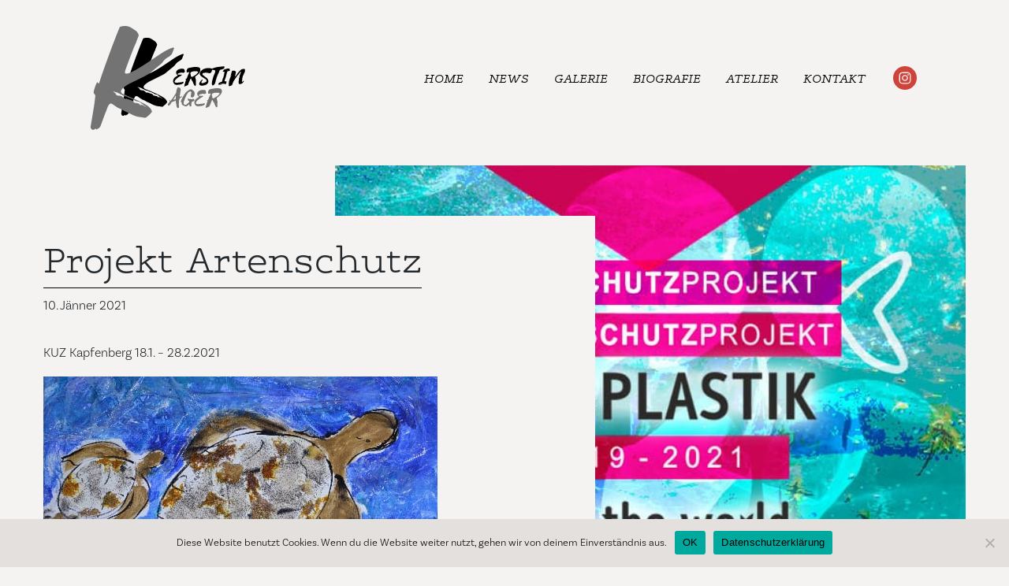

--- FILE ---
content_type: text/css
request_url: https://www.kerstinkager.at/wp-content/themes/kerstinkager2020/style.css?ver=6.9
body_size: 39911
content:
/*
 Theme Name:   Kerstin Kager 2020
 Description:  Kerstin Kager 2020 Theme
 Author:       Webtimiser
 Author URI:   httpw://www.webtimiser.de
 Template:     wp-bootstrap-starter
 Version:      1.0
 Text Domain:  kerstin-kager-2020
*/

@import url("https://use.typekit.net/jkd8lxp.css");

/* 
 Maxular ExtraLight 

	font-family: maxular, serif;
	
	font-weight: 200;
	
	font-style: normal;

Maxular Light

	font-family: maxular, serif;
	
	font-weight: 200;
	
	font-style: normal;

Maxular Light Italic

	font-family: maxular, serif;
	
	font-weight: 200;
	
	font-style: italic;

 Basic Sans SemiBold

	font-family: basic-sans, sans-serif;
	
	font-weight: 600;
	
	font-style: normal;

Basic Sans Light It

	font-family: basic-sans, sans-serif;
	
	font-weight: 200;
	
	font-style: italic;

Basic Sans Light

	font-family: basic-sans, sans-serif;
	
	font-weight: 200;
	
	font-style: normal;

Rot alt = # e03230
Rot Neu = # ce433a
	

*/

html {
	font-size: 16px;
}

body {
	background-color: #f5f3f1;
	font-family: basic-sans, sans-serif;
	font-weight: 200;
	font-style: normal;
	line-height: 1.8;
}

.h1, .h2, .h3, .h4, .h5, .h6, h1, h2, h3, h4, h5, h6 {
	font-family: maxular, serif;
	font-weight: 200;
	font-style: normal;
}

p b, p strong {
	font-weight: 600;
}

.site-content a {
	color: #000;
	border-bottom: .75px solid #000;
}

.site-content .wp-block-image a {
	border: none !important
}

.site-content a:hover,
.site-content a:focus {
	text-decoration: none !important;
	color: #ce433a;
	border-color: #ce433a;
}

header#masthead {
	background-color: transparent;
	box-shadow: none;
}

.container-fluid {
	max-width: 1080px;
}

.container-site-content {
	max-width: 1200px;
}

#content.site-content {
	padding-top: 2.0rem;
}

/*.cnt-inner-small {
	max-width: 900px;
	margin-left: auto;
	margin-right: auto;
}*/

/*###### Main Nav ######*/


header#masthead {
	padding: 1.75rem 1rem 2.5rem;
}

.navbar-expand-lg .navbar-nav {
    -webkit-box-align: center;
    -webkit-align-items: center;
    -ms-flex-align: center;
    align-items: center;
}

body:not(.theme-preset-active) #masthead .navbar-nav > li > a {
	font-family: maxular, serif;
	font-weight: 200;
	font-style: italic;
	color: #000;
	font-size: 1rem;
	text-transform: uppercase;
	padding: 0.6rem 1.0rem;
}

body:not(.theme-preset-active) #masthead .navbar-nav > li > a:hover, body:not(.theme-preset-active) #masthead .navbar-nav > li.current_page_item > a {
	color: #ce433a;
	font-weight: 200;
}

body:not(.theme-preset-active) #masthead .navbar-nav > li.current_page_item > a {
	border-bottom: 1px solid #ce433a;
	border: none;
}

body:not(.theme-preset-active) #masthead .navbar-nav > li.link_instagram > a {
	font-size: 0;
	background-image: url('assets/images/instagramdot.svg');
	width: 30px;
	height: 30px;
	background-size: 30px 30px;
	background-repeat: no-repeat;
	margin-left: 0;
	margin-top: 1rem;
}

/*###### / Main Nav ######*/

.wp-block-button__link,
.btn-karger {
	border-radius: 0 !important;
	background-color: #ce433a;
	font-family: maxular, serif;;
	font-weight: 200;
	padding: 6px 45px 8px;
	transition: all 0.5s;
	transition: all .2s ease-in-out;
	font-size: 95%;
	border: none;
	color: #fff !important;
	border-bottom: none !important;
}

.wp-block-button__link:hover,
.wp-block-button__link:focus,
.btn-karger:hover,
.btn-karger:focus {
	text-decoration: none;
	background-color: #a4a4a4;
	-webkit-transform: scale(1.03);
	-moz-transform: scale(1.03);
	-ms-transform: scale(1.03);
	-o-transform: scale(1.03);
	transform: scale(1.03);	
	color: #fff !important;
	border: none !important;
}

.page-template-default .entry-content {
	margin-top: 0;
}

.page-content, .entry-content, .entry-summary {
	margin-top: 0;
}

.entry-content h2 {
	font-size: 2rem;
	border-bottom: 1px solid #000;
	display: inline-block;
	margin-bottom: 2rem;
	letter-spacing: 0.08rem;
}

.entry-content h2 {
	font-size: 2.0rem;
	border-bottom: 1px solid #000;
	display: inline-block;
	margin-bottom: 2rem;
	NO-line-height: .5;
	line-height: .9;
}

.entry-content h3 {
	font-size: 1.7rem;
	border-bottom: 1px solid #000;
	display: inline-block;
	margin-bottom: 2rem;
	letter-spacing: 0.03rem;
}

.entry-content h4 {
	font-size: 1.5rem;
	border-bottom: 1px solid #000;
	display: inline-block;
	margin-bottom: 1.4rem;
	letter-spacing: 0.03rem;
}

.page-template-default .entry-content h2 {
	font-size: 3rem;
	border-bottom: 1px solid #000;
	display: inline-block;
	margin-bottom: 2rem;
}

.navbar-light .navbar-toggler-icon {
    background-image: url("data:image/svg+xml,%3csvg viewBox='0 0 30 30' xmlns='http://www.w3.org/2000/svg'%3e%3cpath stroke='rgba(0, 0, 0, 1)' stroke-width='2' stroke-linecap='square' stroke-miterlimit='10' d='M4 7h22M4 15h22M4 23h22'/%3e%3c/svg%3e");
} 

/*###### Footer ######*/

body:not(.theme-preset-active) footer#colophon {
	background-color: #000;
	color: #fff;
	font-size: 95%;
}

body:not(.theme-preset-active) footer#colophon .container-fluid {
	text-align: center;
	text-align: left;
	padding-top: 2.25rem !important;
}

footer#colophon .textwidget {
	display: inline-block;
	margin-right: .5rem;
	margin-left: .5rem;
}

footer#colophon .textwidget p:before {
	content: "/";
	margin-right: .5rem;
}

footer#colophon .textwidget p {
	margin-bottom: 0;
}

footer#colophon .menu-footer-container {
	display: inline-block;
}

footer#colophon .menu-footer-container ul#menu-footer {
	display: -webkit-box;
    display: -webkit-flex;
    display: -ms-flexbox;
    display: flex;
    
	-webkit-box-orient: horizontal;
    -webkit-box-direction: normal;
    -webkit-flex-direction: row;
    -ms-flex-direction: row;
    flex-direction: row;
	
	list-style-type: none;
	margin-bottom: 0;
	padding-left: 0;
}

footer#colophon .menu-footer-container ul#menu-footer li {
	display: inline-block;
}

footer#colophon .menu-footer-container ul#menu-footer li:before {
	content: "/";
}

footer#colophon a {
	border-bottom: .5px solid #fff;
}

footer#colophon a:hover, 
footer#colophon a:focus {
	text-decoration: none;
}

footer#colophon .menu-footer-container ul#menu-footer li a {
	margin-left: .5rem;
	margin-right: .5rem;
}

footer#colophon .menu-footer-container ul#menu-footer li a:hover,
footer#colophon .menu-footer-container ul#menu-footer li a:focus {
	color: #ce433a;
	border-bottom-color: #ce433a;
}

footer#colophon .site-info {
	display: -webkit-box;
    display: -webkit-flex;
    display: -ms-flexbox;
    display: flex;
    
	-webkit-box-orient: horizontal;
    -webkit-box-direction: normal;
    -webkit-flex-direction: row;
    -ms-flex-direction: row;
    flex-direction: row;

    -webkit-box-pack: justify;
    -webkit-justify-content: space-between;
    -ms-flex-pack: justify;
    justify-content: space-between;
}

footer#colophon .site-info .site-info-txt {
	
}

footer#colophon .site-info .site-info-social img {
	max-width: 30px;
}

footer#colophon .site-info .site-info-social a {
	text-decoration: none !important;
	border-bottom: none !important;
	padding: 0 8px;
}

footer#colophon .site-info .site-info-social a:first-child {
	padding-left: 0;
}

footer#colophon .site-info .site-info-social a:last-child {
	padding-right: 0;
}

@media (max-width:900px) {
	body:not(.theme-preset-active) footer#colophon .container-fluid {
		text-align: center;
		padding-top: 1.2rem !important;
		padding-bottom: 1.0rem !important;
	}
	footer#colophon .site-info {
    -webkit-flex-direction: column;
    -ms-flex-direction: column;
    flex-direction: column;

	flex-direction: column;
	}
	.site-info-social {
		padding-top: .5rem;
	}
}

/* cookie notice */

#cookie-notice {
	font-family: basic-sans, sans-serif;
}

.cn-button.bootstrap {
	font-family: basic-sans, sans-serif;
	border-radius: 0;
	background-color: #ce433a;
	padding: 8.5px 20px;
}

.cn-button.bootstrap.cn-more-info {
	background-color: #adacac;
}

.cn-button.bootstrap:hover, 
.cn-button.bootstrap:focus {
	background-color: #a4a4a4;
}

/* sticky footer */

@media (min-width: 768px) {
	html {
		position: relative;
		min-height: 100%;
		margin-top: 0 !important;
	}
	
	body {
		/* Margin bottom by footer height */
	  	margin-bottom: 100px;
	}
	
	body:not(.theme-preset-active) footer#colophon {
		position: absolute;
		bottom: 0;
		width: 100%;
		/* Set the fixed height of the footer here */
		height: 100px;
		rline-height: 60px; /* Vertically center the text there */
		background-color: #000000;
	}
	
	body.cookies-not-set {
		margin-bottom: 150px;
	}
	
	body.cookies-not-set:not(.theme-preset-active) footer#colophon {
		height: 150px;
	}
}

@media (max-width: 768px) {
	body:not(.theme-preset-active) footer#colophon .container-fluid {
		padding-bottom: 130px !important;
	}
}

/*###### / Footer ######*/

/*###### Home ######*/

.home .entry-content {
	text-align: center;
	margin-top: 0;
}

body.home .site-content h2 {
	font-size: 3.3rem;
	border-bottom: 1px solid #000;
	text-decoration: none;
	display: inline-block;
	margin-left: auto;
	margin-right: auto;
	margin-top: 3.5rem;
}

.cnt-home-news {
	max-width: 790px;
	margin-left: auto;
	margin-right: auto;
	margin-top: 3rem;
}

.cnt-home-news .wp-block-latest-posts > li {
	background-color: #fff;
}

.cnt-home-news .wp-block-latest-posts li {
    position: relative;
    padding: 1.5rem;
    font-family: maxular, serif;
    font-weight: 200;
	font-size: 1.8rem;
	line-height: 1.3;
	padding-bottom: 4.5rem;
	transition: all .2s ease-in-out;
	text-align: left;
}

.cnt-home-news .wp-block-latest-posts li:hover {
	-webkit-transform: scale(1.03);
	-moz-transform: scale(1.03);
	-ms-transform: scale(1.03);
	-o-transform: scale(1.03);
	transform: scale(1.03);
	-webkit-box-shadow: 0px 0px 4px 5px rgba(0,0,0,0.07);
	-moz-box-shadow: 0px 0px 4px 5px rgba(0,0,0,0.07);
	box-shadow: 0px 0px 4px 5px rgba(0,0,0,0.07);
}

.cnt-home-news .wp-block-latest-posts li .wp-block-latest-posts__featured-image {
	margin-left: -1.5rem;
	margin-right: -1.5rem;
	margin-top: -1.5rem;
	margin-bottom: .75rem;
}

.cnt-home-news .wp-block-latest-posts li time {
	border-top: .75px solid #000;
	font-size: 1.0rem;
	font-family: basic-sans, sans-serif;
	font-weight: 200;
	color: #000;
	text-align: left;
	padding-top: .75rem;
	margin-top: .75rem;
	padding-bottom: 1rem;
	position: absolute;
	bottom: 0;
	width: calc(100% - 3rem);
}

.cnt-home-news .wp-block-latest-posts li a {
	color: #000;
	text-align: left !important;
	border-bottom: none;
}

.cnt-home-news .wp-block-latest-posts li a:hover,
.cnt-home-news .wp-block-latest-posts li a:focus {
	text-decoration: none;
}

.cnt-home-news .wp-block-latest-posts li a:before {
    content: '';
    position: absolute;
    top: 0;
    left: 0;
    width: 100%;
    height: 100%;
}

.cnt-home-news .wp-block-latest-posts {
	margin-bottom: 2rem;
}

/*###### / Home ######*/

/*###### Smart Slider ######*/

.nextend-thumbnail-inner {
	background-color: transparent !important;
}

#content.site-content {
	padding-top: 0;
}

.home #page {
	margin-left: 15px;
	margin-right: 15px;
}

.home #page .pageinner {
	margin-left: 15px;
	margin-right: 15px;
}

NO.home #page #map {
	margin-left: -30px;
	margin-right: -30px;
}

.home .container-site-content {
	max-width: 1400px;
}

.n2-ss-slider .n2-ss-layer-content .n2-ss-layer {
	background-color: #f5f3f1;
	padding: .3rem 1rem .7rem;
}

body .n2-ss-slider .n2-ow.n2-ss-item-content {

	line-height: 1.1 !important;
	font-family: maxular, serif !important;
	color: #000 !important;
	font-weight: 200 !important;
	font-size: 1.2rem !important; 
	border-bottom: 1px solid #000 !important;
	letter-spacing: .08rem !important;
}

.d-inline-block {
	fdisplay: inline-block;
}

.n2-ss-slider .right-bottom {
	
    -webkit-box-pack: end;
    -webkit-justify-content: flex-end;
    -ms-flex-pack: end;
    justify-content: flex-end !important;	
}

.n2-ss-slider .right-bottom-container .n2-ss-section-main-content {

	-webkit-box-align: end;
    -webkit-align-items: end;
    -ms-flex-align: end;
    align-items: end;
            	
	padding-bottom: 8rem !important;
}

div#n2-ss-2 .nextend-thumbnail-default .nextend-thumbnail-scroller > .n2-ow:first-child {
	mffargin-left: 0 !important;
}

/* set Text Layer */
/**/
.n2-ss-slider .n2-ss-layer-content[data-verticalalign="center"] {
    -webkit-box-pack: end;
    -webkit-justify-content: flex-end;
    -ms-flex-pack: end;
    justify-content: flex-end !important;
}

.n2-ss-slider .n2-ss-section-main-content {
	-webkit-box-align: end;
    -webkit-align-items: end;
    -ms-flex-align: end;
    align-items: end;
	padding-bottom: 8rem !important;
}

/*###### / Smart Slider ######*/

/*###### News Blog ######*/

article.post.card {
	background-color: #fff;
	border-radius: 0;
	border: 0;
}

a.article-link {
	color: #000;
}

a.article-link:hover, 
a.article-link:focus {
	text-decoration: none;
	color: #000;
}

a.article-link article.post.card {
	transition: all .2s ease-in-out;
}

a.article-link article.post.card:hover {
	-webkit-transform: scale(1.03);
	-moz-transform: scale(1.03);
	-ms-transform: scale(1.03);
	-o-transform: scale(1.03);
	transform: scale(1.03);
	-webkit-box-shadow: 0px 0px 4px 5px rgba(0,0,0,0.05);
	-moz-box-shadow: 0px 0px 4px 5px rgba(0,0,0,0.05);
	box-shadow: 0px 0px 4px 5px rgba(0,0,0,0.05);
}

article.post.card .entry-header {
	padding-left: 1.5rem;
	padding-right: 1.5rem;
}

article.post.card a {
	text-decoration: none !important;
}

article.post.card .post-thumbnail {
	margin-bottom: .75rem;
}

article.post.card .post-date {
	border-top: .75px solid #000;
	position: absolute;
	bottom: 0;
	padding-top: .75rem;
	padding-bottom: .75rem;
	margin-top: .75rem;
	width: calc(100% - 3rem);
	
}

article.post.card h2.entry-title {
	border-bottom: none;
	font-family: maxular, serif;
	font-weight: 200;
	font-size: 1.8rem;
	line-height: 1.3;
}

article.post.card h2.entry-title a {
	text-decoration: none !important;
}

.site-main .posts-navigation {
	width: 100%;
	padding-left: 15px;
	padding-right: 15px;
	margin-top: 3rem;
}

.site-main .posts-navigation .nav-links a,
.site-main .post-navigation .nav-links a {
	border-radius: 0 !important;
	background-color: #ce433a;
	font-family: maxular, serif;
	font-weight: 200;
	padding: 6px 45px 8px;
	transition: all 0.5s;
	transition: all .2s ease-in-out;
	font-size: 95%;
	display: inline-block;
	color: #fff;
	border: none;
}

.site-main .posts-navigation .nav-links a:hover,
.site-main .posts-navigation .nav-links a:focus,
.site-main .post-navigation .nav-links a:hover,
.site-main .post-navigation .nav-links a:focus {
	text-decoration: none;
	background-color: #a4a4a4;
	-webkit-transform: scale(1.03);
	-moz-transform: scale(1.03);
	-ms-transform: scale(1.03);
	-o-transform: scale(1.03);
	transform: scale(1.03);
}

.site-main .posts-navigation .nav-links a, .site-main .post-navigation .nav-links a {
	padding: 6px 25px 8px 25px;
}

/* Single */

article.single-post h1.entry-title {
	font-size: 2rem;
	border-bottom: 1px solid #000;
	display: inline-block;
}

article.single-post header {
	margin-bottom: 3rem;
}

article.single-post .post-thumbnail {
	max-width: 900px;
	margin-left: auto;
	text-align: right;
	margin-top: 1.5rem;
}

.wp-block-image figcaption {
	font-style: italic;
}

/* new test */

@media (max-width:992px) {
	article.single-post {
		background-image: none !important; 
	}
}

@media (min-width:992px) {
	article.single-post {
		padding-top: 4rem;
		background-position: right top;
		background-size: 800px;
		background-repeat: no-repeat;
		position: relative;
	}
	
	.article-single-inner {
		max-width: 700px;
		background-color: #f5f3f1;
		padding: 3rem;
		padding-left: 0;
		padding-top: 0;
	}
	
	article.single-post header {
		position: absolute;
		background-color: #f5f3f1;
		padding: 1.5rem;
		padding-left: 0;
		padding-bottom: 0;
		max-width: 90%;
	}
	article.single-post .entry-content {
		padding-top: 10rem;
	}
	article.single-post .post-thumbnail	{
		display: none !important;
	}
}



.post-navigation .nav-previous a::before {
	content: "\2190 ";
	padding-right: 10px;
}

.post-navigation .nav-next a::after {
	content: " \2192";
	padding-left: 10px;
}

.nav-links .nav-previous a:before {
	content: "\2190 ";
	padding-right: 10px;
}

.nav-links .nav-next a:after {
	content: "\2192 ";
	padding-left: 10px;
}

/*###### / News Blog ######*/

/*###### Modula Galleriy ######*/

.modula-gallery .filters.menu--default .menu__item--current a, .modula-gallery .filters.menu--default a:hover {
	border-bottom: none !important;
}

html body .menu__list li.menu__item {
	margin-bottom: 10px !important;
	font-weight: 200;
}

.menu--default.filters .menu__list li.menu__item .menu__link {
	font-family: basic-sans, sans-serif;
	font-weight: 200;
	display: inline-block;
	color: #747474;
	border-bottom: none;
	font-size: 1.1rem;
}

.menu--default.filters .menu__list li.menu__item .menu__link:hover, 
.menu--default.filters .menu__list li.menu__item .menu__link:focus {
	border-bottom: .5px solid #000 !important;
}

.menu--default.filters .menu__list li.menu__item .menu__link.selected {
	
}

.menu--default.filters .menu__list li.menu__item.menu__item--current .menu__link {
	font-weight: 600;
	border-bottom: .5px solid #000 !important;
	color: #000;
}

.modula-item, #jtg-27.modula-gallery .modula-item-content > a {
	border-bottom: none !important;
}

/*######  / Modula Galleriy ######*/

/*######  Biografie ######*/

.page-template-biografie #content.site-content {
	padding-top: 0;
}

.page-template-biografie .container-site-content {
	max-width: 1400px;
}

.bio-header-txt-col > .wp-block-buttons {
	display: none !important;
}

/* bio header group */

.bio-header-group {
	margin-bottom: 4rem;
}

.bio-header-img-col {
	background-image: url('https://www.kerstinkager.at/wp-content/themes/kerstinkager2020/assets/images/bio-stier.jpg');
	background-size: cover;
	background-position: 90% center;
	min-height: 300px;
}

.bio-header-txt-col {
    display: -webkit-box;
    display: -webkit-flex;
    display: -ms-flexbox;
    display: flex;
    
    -webkit-box-align: center;
    -webkit-align-items: center;
    -ms-flex-align: center;
    align-items: center;
	
}

.bio-header-txt-col-inner {
	position: relative;
}

.bio-header-txt-col-inner-header {
	background-color: #f5f3f1;
	padding: 1rem;
}

.bio-header-txt-col h2 {
	font-size: 2.4rem;
	NO-line-height: .5;
	line-height: .9;
	margin-bottom: 0;
}



.bio-header-txt-col-inner-txt {
	padding-top: 8rem;
}

.bio-header-group .wp-block-buttons {
	margin-top: 2rem;
}

@media (min-width: 576px) {
	.bio-header-txt-col h2 {
		font-size: 2.6rem;;
	}
}

@media (min-width: 768px) {

}

@media (max-width: 768px) { 
	.bio-header-group .wp-block-column {
		 -webkit-flex-basis: 100%;
         -ms-flex-preferred-size: 100%;
         flex-basis: 100% !important;
		
		flex-basis: 100% !important;
	}
	.bio-header-group .bio-header-txt-col {
		margin-left: 0;
		fpadding-left: 15px;
		fpadding-right: 15px;
	}
	.bio-header-txt-col-inner-header {
		padding-right: 0;
		padding-left: 0;
	}
	.bio-header-txt-col-inner-txt {
		padding-top: 1.5rem;
	}
	.bio-header-txt-col h2 {
		margin-top: 1rem;
	}
	.bio-header-img-col {
		background-position: center 20%;
	}
}

@media (min-width: 768px) {
	.bio-header-group {
		height: calc(100vh - 230px);
		margin-bottom: 4rem;
	}
	.bio-header-txt-col-inner-header {
		position: absolute;
		padding: 1.5rem;
		padding: 1rem;
		left: -18rem;
	}
	.bio-header-txt-col h2 {
		font-size: 2.8rem;;
	}		
}

@media (min-width: 768px) and (max-width: 992px) {
	.bio-header-img-col {
		background-position: 80% center;
	}
}

@media (min-width: 992px) {
	.bio-header-txt-col h2 {
		font-size: 3.2rem;;
	}
}

@media (max-width: 992px) {

}

@media (min-width: 992px) and (max-width: 1200px) {
	ff.bio-header-txt-col h2 {
		font-size: 3.2rem;;
	}
}

@media (min-width: 1200px) {
	.bio-header-txt-col h2 {
		font-size: 3.5rem;;
	}
}

/* / bio header group */

/* / bio group */

.bio-group {
	position: relative;
	margin-bottom: 5rem;
	max-width: 1200px;
	margin-right: auto;
	margin-left: auto;
}

.bio-group .wp-block-media-text__content {
	background-color: #f5f3f1;
	padding-left: 0;
	padding-right: 0;
}


/* Bootstrap Breakpoint min XG */
@media (max-width: 576px) {
	.comment-navigation .nav-next, .posts-navigation .nav-next, .post-navigation .nav-next {
		width: 46%;
	}
	.comment-navigation .nav-previous, .posts-navigation .nav-previous, .post-navigation .nav-previous {
		width: 46%;
	}
}

/* Bootstrap Breakpoint min XG */
@media (min-width: 576px) {
	
}

/* Bootstrap Breakpoint min SM */
@media (min-width: 768px) {
	.site-main .posts-navigation .nav-links a, .site-main .post-navigation .nav-links a {
		padding: 6px 30px 8px 30px;
	}
}

@media (max-width: 992px) {
	.bio-group.wp-block-media-text.is-stacked-on-mobile {
		grid-template-columns: 100% !important;
		-ms-grid-columns: 100% !important;
		grid-template-columns: 100% !important;
	}
	
	.bio-group.bio-group-1.wp-block-media-text.is-stacked-on-mobile.has-media-on-the-right .wp-block-media-text__media,
	.bio-group.bio-group-3.wp-block-media-text.is-stacked-on-mobile.has-media-on-the-right .wp-block-media-text__media,
	.bio-group.bio-group-5.wp-block-media-text.is-stacked-on-mobile.has-media-on-the-right .wp-block-media-text__media,
	.bio-group.bio-group-7.wp-block-media-text.is-stacked-on-mobile.has-media-on-the-right .wp-block-media-text__media,
	.bio-group.bio-group-9.wp-block-media-text.is-stacked-on-mobile.has-media-on-the-right .wp-block-media-text__media  {
		-ms-grid-column: 1;
		grid-column: 1;
		-ms-grid-row: 2;
		grid-row: 2;
		max-width: 550px;
		margin-left: auto;
		margin-right: auto;
	}
	
	.bio-group.bio-group-1.wp-block-media-text.is-stacked-on-mobile.has-media-on-the-right .wp-block-media-text__media img {
		
	}
	
	.bio-group.bio-group-1.wp-block-media-text.is-stacked-on-mobile.has-media-on-the-right .wp-block-media-text__content,
	.bio-group.bio-group-3.wp-block-media-text.is-stacked-on-mobile.has-media-on-the-right .wp-block-media-text__content,
	.bio-group.bio-group-5.wp-block-media-text.is-stacked-on-mobile.has-media-on-the-right .wp-block-media-text__content,
	.bio-group.bio-group-7.wp-block-media-text.is-stacked-on-mobile.has-media-on-the-right .wp-block-media-text__content,
	.bio-group.bio-group-9.wp-block-media-text.is-stacked-on-mobile.has-media-on-the-right .wp-block-media-text__content {
		-ms-grid-column: 1;
		grid-column: 1;
		-ms-grid-row: 1;
		grid-row: 1;
		max-width: 550px;
		margin-left: auto;
		margin-right: auto;
	}
	
	.bio-group.bio-group-2.wp-block-media-text.is-stacked-on-mobile .wp-block-media-text__media,
	.bio-group.bio-group-4.wp-block-media-text.is-stacked-on-mobile .wp-block-media-text__media,
	.bio-group.bio-group-6.wp-block-media-text.is-stacked-on-mobile .wp-block-media-text__media,
	.bio-group.bio-group-8.wp-block-media-text.is-stacked-on-mobile .wp-block-media-text__media,
	.bio-group.bio-group-10.wp-block-media-text.is-stacked-on-mobile .wp-block-media-text__media {
		-ms-grid-column: 1;
		grid-column: 1;
		-ms-grid-row: 2;
		grid-row: 2;
		max-width: 550px;
		margin-left: auto;
		margin-right: auto;
	}
	.bio-group.bio-group-2.wp-block-media-text.is-stacked-on-mobile .wp-block-media-text__content,
	.bio-group.bio-group-4.wp-block-media-text.is-stacked-on-mobile .wp-block-media-text__content,
	.bio-group.bio-group-6.wp-block-media-text.is-stacked-on-mobile .wp-block-media-text__content,
	.bio-group.bio-group-8.wp-block-media-text.is-stacked-on-mobile .wp-block-media-text__content,
	.bio-group.bio-group-10.wp-block-media-text.is-stacked-on-mobile .wp-block-media-text__content {
		-ms-grid-column: 1;
		grid-column: 1;
		-ms-grid-row: 1;
		grid-row: 1;
		max-width: 550px;
		margin-left: auto;
		margin-right: auto;
	}
	.bio-group .wp-block-media-text__content {
		margin-bottom: 1.5rem;
	}
}

@media (min-width: 576px) and (max-width: 768px) {
	.bio-group.bio-group-1.wp-block-media-text.is-stacked-on-mobile.has-media-on-the-right .wp-block-media-text__content,
	.bio-group.bio-group-3.wp-block-media-text.is-stacked-on-mobile.has-media-on-the-right .wp-block-media-text__content,
	.bio-group.bio-group-5.wp-block-media-text.is-stacked-on-mobile.has-media-on-the-right .wp-block-media-text__content,
	.bio-group.bio-group-7.wp-block-media-text.is-stacked-on-mobile.has-media-on-the-right .wp-block-media-text__content,
	.bio-group.bio-group-9.wp-block-media-text.is-stacked-on-mobile.has-media-on-the-right .wp-block-media-text__content {
		min-width: 100%;
		max-width: 100%
	}
	.bio-group.bio-group-2.wp-block-media-text.is-stacked-on-mobile .wp-block-media-text__content,
	.bio-group.bio-group-4.wp-block-media-text.is-stacked-on-mobile .wp-block-media-text__content,
	.bio-group.bio-group-6.wp-block-media-text.is-stacked-on-mobile .wp-block-media-text__content,
	.bio-group.bio-group-8.wp-block-media-text.is-stacked-on-mobile .wp-block-media-text__content,
	.bio-group.bio-group-10.wp-block-media-text.is-stacked-on-mobile .wp-block-media-text__content {
		min-width: 100%;
		max-width: 100%
	}
	.bio-group.bio-group-2.wp-block-media-text.is-stacked-on-mobile .wp-block-media-text__media,
	.bio-group.bio-group-4.wp-block-media-text.is-stacked-on-mobile .wp-block-media-text__media,
	.bio-group.bio-group-6.wp-block-media-text.is-stacked-on-mobile .wp-block-media-text__media,
	.bio-group.bio-group-8.wp-block-media-text.is-stacked-on-mobile .wp-block-media-text__media,
	.bio-group.bio-group-10.wp-block-media-text.is-stacked-on-mobile .wp-block-media-text__media {
		margin-right: 0;
	}
	.bio-group.bio-group-1.wp-block-media-text.is-stacked-on-mobile.has-media-on-the-right .wp-block-media-text__media,
	.bio-group.bio-group-3.wp-block-media-text.is-stacked-on-mobile.has-media-on-the-right .wp-block-media-text__media,
	.bio-group.bio-group-5.wp-block-media-text.is-stacked-on-mobile.has-media-on-the-right .wp-block-media-text__media,
	.bio-group.bio-group-7.wp-block-media-text.is-stacked-on-mobile.has-media-on-the-right .wp-block-media-text__media,
	.bio-group.bio-group-9.wp-block-media-text.is-stacked-on-mobile.has-media-on-the-right .wp-block-media-text__media  {
		margin-right: 0;
	}
	
}

@media (min-width: 768px) and (max-width: 992px) {
	.bio-group.bio-group-1.wp-block-media-text.is-stacked-on-mobile.has-media-on-the-right .wp-block-media-text__content,
	.bio-group.bio-group-3.wp-block-media-text.is-stacked-on-mobile.has-media-on-the-right .wp-block-media-text__content,
	.bio-group.bio-group-5.wp-block-media-text.is-stacked-on-mobile.has-media-on-the-right .wp-block-media-text__content,
	.bio-group.bio-group-7.wp-block-media-text.is-stacked-on-mobile.has-media-on-the-right .wp-block-media-text__content,
	.bio-group.bio-group-9.wp-block-media-text.is-stacked-on-mobile.has-media-on-the-right .wp-block-media-text__content {
		min-width: 550px;
		max-width: 550px;
	}
	.bio-group.bio-group-2.wp-block-media-text.is-stacked-on-mobile .wp-block-media-text__content,
	.bio-group.bio-group-4.wp-block-media-text.is-stacked-on-mobile .wp-block-media-text__content,
	.bio-group.bio-group-6.wp-block-media-text.is-stacked-on-mobile .wp-block-media-text__content,
	.bio-group.bio-group-8.wp-block-media-text.is-stacked-on-mobile .wp-block-media-text__content,
	.bio-group.bio-group-10.wp-block-media-text.is-stacked-on-mobile .wp-block-media-text__content {
		min-width: 550px;
		max-width: 550px;
	}
}

/* Bootstrap Breakpoint MD */
@media (min-width: 992px) {
	.bio-group .wp-block-media-text__content {
		position: absolute;
		padding: 1rem;
		padding-right: 3rem;
		padding-left: 3rem;
		max-width: 800px;
	}
	
	/* Positionieren der Gruppen */
	.bio-group.bio-group-1 .wp-block-media-text__content {
		left: 0;
		margin-top: 1.5rem;
	}
	
	.bio-group.bio-group-2 .wp-block-media-text__content {
		left: -8rem;
		margin-top: -5rem;
	}
	
	.bio-group.bio-group-3 .wp-block-media-text__content {
		left: 10rem;
		margin-top: 1rem;
	}
	.site-main .posts-navigation .nav-links a, .site-main .post-navigation .nav-links a {
		padding: 6px 45px 8px 45px;
	}	
	
	/* / Positionieren der Gruppen */
}


/* ###### Biografie Blocks ###### */

/* ### BioHeader Block ### */

.biogHead-group {
	margin-bottom: 4rem;
	display: flex;
	margin-bottom: 28px;
	flex-wrap: wrap;
}

.biogHead-col {
	flex-grow: 1;
	min-width: 0;
	word-break: break-word;
	overflow-wrap: break-word;
}

.biogHead-img-col {
	background-image: url('https://www.kerstinkager.at/wp-content/themes/kerstinkager2020/assets/images/bio-stier.jpg');
	background-size: cover;
	background-position: 90% center;
	min-height: 300px;
}

.biogHead-txt-col {
    display: -webkit-box;
    display: -webkit-flex;
    display: -ms-flexbox;
    display: flex;
    -webkit-box-align: center;
    -webkit-align-items: center;
    -ms-flex-align: center;
    align-items: center;
}

.biogHead-txt-col-inner {
	position: relative;
}

.biogHead-txt-col-inner-header {
	background-color: #f5f3f1;
	padding: 1rem;
}

.biogHead-txt-col h2 {
	font-size: 2.4rem;
	NO-line-height: .5;
	line-height: .9;
	margin-bottom: 0;
}

.biogHead-txt-col-inner-txt {
	padding-top: 8rem;
}

.biogHead-group .wp-block-buttons {
	margin-top: 2rem;
}

.btn-karger-p {
	margin-top: 2rem;
}

@media (min-width: 576px) {
	.biogHead-txt-col h2 {
		font-size: 2.6rem;;
	}
}

@media (max-width: 768px) { 
	.biogHead-group .wp-block-column {
		 -webkit-flex-basis: 100%;
         -ms-flex-preferred-size: 100%;
         flex-basis: 100% !important;
		
		flex-basis: 100% !important;
	}
	.biogHead-group .biogHead-txt-col {
		margin-left: 0;
		fpadding-left: 15px;
		fpadding-right: 15px;
	}
	.biogHead-txt-col-inner-header {
		padding-right: 0;
		padding-left: 0;
	}
	.biogHead-txt-col-inner-txt {
		padding-top: 1.5rem;
	}
	.biogHead-txt-col h2 {
		margin-top: 1rem;
	}
	.biogHead-img-col {
		background-position: center 20%;
	}
}

@media (min-width: 768px) {
	.biogHead-group {
		flex-wrap: nowrap;
	}		
	.biogHead-col {
		flex-basis: 0;
		flex-grow: 1;
	}
	.biogHead-col:not(:first-child) {
	    margin-left: 32px;
	}	
	.biogHead-group {
		height: calc(100vh - 230px);
		margin-bottom: 4rem;
	}
	.biogHead-txt-col-inner-header {
		position: absolute;
		padding: 1.5rem;
		padding: 1rem;
		left: -18rem;
	}
	.biogHead-txt-col h2 {
		font-size: 2.8rem;;
	}		
}

@media (min-width: 768px) and (max-width: 992px) {
	.biogHead-img-col {
		background-position: 80% center;
	}
}

@media (min-width: 992px) {
	.biogHead-txt-col h2 {
		font-size: 3.2rem;;
	}
}

@media (max-width: 992px) {

}

@media (min-width: 1200px) {
	.biogHead-txt-col h2 {
		font-size: 3.5rem;;
	}
}

/* ### / BioHeader Block ### */

/* ### BioGroup Block ### */

/*
	Werte von alter Bio 
	1: grid-template-columns: auto 46%;
	2: grid-template-columns: 57% auto;
	3: grid-template-columns: auto 55%;
	*/

.biogGroup {
	rtl: begin:ignore;
	direction: ltr;
	rtl: end:ignore;
	display: -ms-grid;
	display: grid;
	-ms-grid-columns: 50% 1fr;
	grid-template-columns: 50% 1fr;
	-ms-grid-rows: auto;
	grid-template-rows: auto;	
	
	-ms-grid-columns: 1fr 50%;
	grid-template-columns: 1fr 50%;	
	
	position: relative;
	margin-bottom: 5rem;
	max-width: 1200px;
	margin-right: auto;
	margin-left: auto;
	
	-ms-grid-columns: 50% 50%;
	grid-template-columns: 50% 50%;
}

.biogGroup .biogGroup-txt {
	background-color: #f5f3f1;
	padding-left: 0;
	padding-right: 0;
	word-break: break-word;
}

.biogGroup .biogGroup-img,
.biogGroup .biogGroup-txt {
	-ms-grid-row-align: center;
	align-self: center;
}

.biogGroup.biogGroup-img-right .biogGroup-img {
	rtl: begin:ignore;
	-ms-grid-column: 2;
	grid-column: 2;
	-ms-grid-row: 1;
	grid-row: 1;
}

.biogGroup.biogGroup-img-right .biogGroup-txt {
	rtl: begin:ignore;
	-ms-grid-column: 1;
	grid-column: 1;
	-ms-grid-row: 1;
	grid-row: 1;
}

.biogGroup.biogGroup-img-left .biogGroup-img {
	rtl: begin:ignore;
	-ms-grid-column: 1;
	grid-column: 1;
	-ms-grid-row: 1;
	grid-row: 1;
}

.biogGroup.biogGroup-img-left .biogGroup-txt {
	rtl: begin:ignore;
	-ms-grid-column: 2;
	grid-column: 2;
	-ms-grid-row: 1;
	grid-row: 1;
}

@media (min-width: 992px) { 
	.biogGroup .biogGroup-txt {
		position: absolute;
		padding: 1rem;
		padding-right: 3rem;
		padding-left: 3rem;
		max-width: 800px;
	}
}

@media (max-width: 576px) {
	.biogGroup .biogGroup-txt {
		width: 100%;
	}
}

@media (max-width: 992px) {
	.bio-group.wp-block-media-text.is-stacked-on-mobile,
	.biogGroup {
		grid-template-columns: 100% !important;
		-ms-grid-columns: 100% !important;
		grid-template-columns: 100% !important;
	}
	
	.bio-group.bio-group-1.wp-block-media-text.is-stacked-on-mobile.has-media-on-the-right .wp-block-media-text__media,
	.biogGroup.biogGroup-img-right .biogGroup-img  {
		-ms-grid-column: 1;
		grid-column: 1;
		-ms-grid-row: 2;
		grid-row: 2;
		max-width: 550px;
		margin-left: auto;
		margin-right: auto;
	}
	
	.bio-group.bio-group-1.wp-block-media-text.is-stacked-on-mobile.has-media-on-the-right .wp-block-media-text__content,
	.biogGroup.biogGroup-img-right .biogGroup-txt {
		-ms-grid-column: 1;
		grid-column: 1;
		-ms-grid-row: 1;
		grid-row: 1;
		max-width: 550px;
		margin-left: auto;
		margin-right: auto;
	}
	
	.bio-group.bio-group-2.wp-block-media-text.is-stacked-on-mobile .wp-block-media-text__media,
	.biogGroup.biogGroup-img-left .biogGroup-img {
		-ms-grid-column: 1;
		grid-column: 1;
		-ms-grid-row: 2;
		grid-row: 2;
		max-width: 550px;
		margin-left: auto;
		margin-right: auto;
	}
	.bio-group.bio-group-2.wp-block-media-text.is-stacked-on-mobile .wp-block-media-text__content,
	.biogGroup.biogGroup-img-left .biogGroup-txt {
		-ms-grid-column: 1;
		grid-column: 1;
		-ms-grid-row: 1;
		grid-row: 1;
		max-width: 550px;
		margin-left: auto;
		margin-right: auto;
	}
	.biogGroup .biogGroup-txt {
		margin-bottom: 1.5rem;
	}
}

@media (min-width: 576px) and (max-width: 768px) {
	.bio-group.bio-group-1.wp-block-media-text.is-stacked-on-mobile.has-media-on-the-right .wp-block-media-text__content,
	.biogGroup.biogGroup-img-right .biogGroup-txt {
		min-width: 100%;
		max-width: 100%
	}
	.bio-group.bio-group-2.wp-block-media-text.is-stacked-on-mobile .wp-block-media-text__content,
	.biogGroup.biogGroup-img-left .biogGroup-txt {
		min-width: 100%;
		max-width: 100%
	}
	.bio-group.bio-group-2.wp-block-media-text.is-stacked-on-mobile .wp-block-media-text__media,
	.biogGroup.biogGroup-img-left .biogGroup-img {
		margin-right: 0;
	}
	.bio-group.bio-group-1.wp-block-media-text.is-stacked-on-mobile.has-media-on-the-right .wp-block-media-text__media,
	.biogGroup.biogGroup-img-right .biogGroup-img  {
		margin-right: 0;
	}
	
}

@media (min-width: 768px) and (max-width: 992px) {
	.bio-group.bio-group-1.wp-block-media-text.is-stacked-on-mobile.has-media-on-the-right .wp-block-media-text__content,
	.biogGroup.biogGroup-img-right .biogGroup-txt {
		min-width: 550px;
		max-width: 550px;
	}
	.bio-group.bio-group-2.wp-block-media-text.is-stacked-on-mobile .wp-block-media-text__content,
	.biogGroup.biogGroup-img-left .biogGroup-txt {
		min-width: 550px;
		max-width: 550px;
	}
}

@media (max-width: 992px) {
	.biogGroup.biogGroup-img-right .biogGroup-txt,
	.biogGroup.biogGroup-img-left .biogGroup-txt {
		left: 0 !important;
		margin-top: 0 !important;
	}
}

/* ### / BioGroup Block ### */

/* ###### / Biografie Blocks ###### */



/*######  Biografie ######*/

.responsiv-container {
	position: relative;
	padding-bottom: 56%;
	height: 0;
	overflow: hidden;
}

.responsiv-container iframe, .responsiv-container object {
    position: absolute;
    top: 0;
    left: 0;
    width: 100% !important;
    height: 100% !important;
    border: none;
}

.wpm-img {
	background-color: transparent;
}

.wpm-title {
	display: none;
}

.wpm-title a {
	background-color: transparent;
}

.wpm-tour i {
	font-size: 1.8rem;
	margin-top: 60px;
}

.edit-link,
.post-edit-link {
	display: none !important;
}

#wpadminbar {
	display: none !important;
}

/*######  / Biografie ######*/

/*######  Kontaktform ######*/

div.wpforms-container-full .wpforms-form input[type="date"], div.wpforms-container-full .wpforms-form input[type="datetime"], div.wpforms-container-full .wpforms-form input[type="datetime-local"], div.wpforms-container-full .wpforms-form input[type="email"], div.wpforms-container-full .wpforms-form input[type="month"], div.wpforms-container-full .wpforms-form input[type="number"], div.wpforms-container-full .wpforms-form input[type="password"], div.wpforms-container-full .wpforms-form input[type="range"], div.wpforms-container-full .wpforms-form input[type="search"], div.wpforms-container-full .wpforms-form input[type="tel"], div.wpforms-container-full .wpforms-form input[type="text"], div.wpforms-container-full .wpforms-form input[type="time"], div.wpforms-container-full .wpforms-form input[type="url"], div.wpforms-container-full .wpforms-form input[type="week"], div.wpforms-container-full .wpforms-form select, div.wpforms-container-full .wpforms-form textarea {
	background-color: transparent;
	border: 1px solid #000;
	font-family: maxular, serif;
}

div.wpforms-container-full .wpforms-form input[type="submit"], div.wpforms-container-full .wpforms-form button[type="submit"], div.wpforms-container-full .wpforms-form .wpforms-page-button {
	border-radius: 0 !important;
	background-color: #ce433a;
	font-family: maxular, serif;
	font-weight: 200;
	padding: 6px 45px 8px;
	transition: all 0.5s;
	transition: all .2s ease-in-out;
	font-size: 95%;
	border: none;
    border-bottom-color: currentcolor;
    border-bottom-style: none;
    border-bottom-width: medium;
	color: #fff !important;
	border-bottom: none !important;
}

div.wpforms-container-full:hover .wpforms-form input[type="submit"]:hover, div.wpforms-container-full:hover .wpforms-form button[type="submit"]:hover, div.wpforms-container-full:hover .wpforms-form:hover .wpforms-page-button:hover {
	text-decoration: none;
	background-color: #a4a4a4;
	-webkit-transform: scale(1.03);
	-moz-transform: scale(1.03);
	-ms-transform: scale(1.03);
	-o-transform: scale(1.03);
	transform: scale(1.03);
	color: #fff !important;
	border: none !important;
}

/*######  / Kontaktform ######*/

.page-template-contact #content.site-content{
	padding-bottom: 0;
}

.page-template-contact .container-site-content {
	margin-bottom: 4rem;
}

/* Bootstrap Breakpoint min XG */
@media (max-width: 576px) {
	.navbar-brand {
		max-width: 140px;;
	}
}

/* Bootstrap Breakpoint min XG */
@media (min-width: 576px) {
	body .n2-ss-slider .n2-ow.n2-ss-item-content {
		font-size: 2rem !important; 
	}
	.entry-content h2 {
		font-size: 2.8rem;
	}
	.entry-content h3 {
		font-size: 1.85rem;
	}
	.wpm-tour i {
		font-size: 2.0rem;
	}
	article.single-post h1.entry-title {
		font-size: 2.8rem;
	}	
}

/* Bootstrap Breakpoint min SM */
@media (min-width: 768px) {
	body .n2-ss-slider .n2-ow.n2-ss-item-content {
		font-size: 2.3rem !important; 
	}
	.entry-content h2 {
		font-size: 3rem;
	}	
	.entry-content h3 {
		font-size: 2rem;
	}	
	.wpm-tour i {
		font-size: 2.5rem;
	}
	article.single-post h1.entry-title {
		font-size: 3rem;
	}		
}

/* Bootstrap Breakpoint min MD max XL */
@media (min-width: 992px) and (max-width: 1199px) {

}

/* Bootstrap Breakpoint MD */
@media (min-width: 992px) {
	body:not(.theme-preset-active) #masthead .navbar-nav > li.link_instagram > a {
		margin-left: 1.2rem;
		margin-top: 0;
	}
	body .n2-ss-slider .n2-ow.n2-ss-item-content {
		font-size: 2.9rem !important; 
	}	
}

/* Filter Mobile */
@media (max-width: 1025px) {
	.vertical-filters .menu__item {
		display: inline-block !important;
	}
	.vertical-filters .menu__item:after {
		content: "/";
		padding-right: 10px;
	}
	.vertical-filters .menu__item:last-child:after {
		content: "";
		padding-right: 0;
	}  
	
	.menu--default.filters .menu__list li.menu__item .menu__link:after {

	}
}

/* Bootstrap Breakpoint LG */
@media (min-width: 1050px) {

}


/* Bootstrap Breakpoint XL */
@media (min-width: 1200px) {

}

@media (min-width: 1300px) {

}

@media (min-width: 1450px) {
	
}


@media print {

}


--- FILE ---
content_type: image/svg+xml
request_url: https://www.kerstinkager.at/wp-content/themes/kerstinkager2020/assets/images/facebooklogo.svg
body_size: 401
content:
<?xml version="1.0" encoding="utf-8"?>
<!-- Generator: Adobe Illustrator 24.2.1, SVG Export Plug-In . SVG Version: 6.00 Build 0)  -->
<svg version="1.1" id="Ebene_1" xmlns="http://www.w3.org/2000/svg" xmlns:xlink="http://www.w3.org/1999/xlink" x="0px" y="0px"
	 viewBox="0 0 30 30" style="enable-background:new 0 0 30 30;" xml:space="preserve">
<style type="text/css">
	.st0{fill:#F5F3F1;}
</style>
<path class="st0" d="M17.3,30h-6.2V15H8V9.8h3.1V6.7c0-4.2,1.8-6.7,6.7-6.7H22v5.2h-2.6c-1.9,0-2.1,0.7-2.1,2.1l0,2.6H22L21.4,15
	h-4.1V30z"/>
</svg>


--- FILE ---
content_type: image/svg+xml
request_url: https://www.kerstinkager.at/wp-content/themes/kerstinkager2020/assets/images/kerstinkager.svg
body_size: 20228
content:
<?xml version="1.0" encoding="utf-8"?>
<!-- Generator: Adobe Illustrator 24.2.1, SVG Export Plug-In . SVG Version: 6.00 Build 0)  -->
<svg version="1.1" id="Ebene_1" xmlns="http://www.w3.org/2000/svg" xmlns:xlink="http://www.w3.org/1999/xlink" x="0px" y="0px"
	 viewBox="0 0 196 132" style="enable-background:new 0 0 196 132;" xml:space="preserve">
<style type="text/css">
	.st0{fill:#737373;}
</style>
<g>
	<path d="M86.4,90.6c-0.9,0.1-0.9,0.1-1.9-0.9c0.6,0.1,1,0.3,1.4,0.3L86.4,90.6z M90.4,92.1c-0.6-0.4-1.1-0.7-1.4-1.1
		c0.9,0,1.3,0.3,1.7,0.9C90.5,91.8,90.5,92,90.4,92.1z M85.9,90c-1.3-0.7-2.7-1.3-4.3-1.4C80.5,88.4,79,88.4,79,87
		c-0.1-0.1-0.1-0.1-0.3-0.1c-1.1-0.6-2-1.1-3.3-1.4c-0.9-0.3-1.7-0.3-2.4-0.9c0-0.1-0.3-0.3-0.6-0.1c-1.6,0.4-2.3-0.3-3-1
		c-1.1-1.1-2.4-2-4.6-1.9c-1.3,0-2.3-0.6-2.7-1.9c-0.1-0.4-0.6-0.7-1-1l-1.4-0.9c0.1-0.1,0.1-0.1,0.1-0.3l1.1,0.3l2.3,0.6
		c0.1,0.1,0.3,0.1,0.4,0.1l5.3,2.7c0.6,0.3,1.3,0.6,1.9,0.7c1.1,0.3,2.4,0.4,3.2,1.3c0.1,0.1,0.1,0.1,0.3,0.1c1.9,0,3,1.3,4.6,1.7
		c0.6,0.3,1.1,0.6,1.4,1c1.1,0.6,2.2,0.9,3.4,1c0.9,0.3,1.9,0.6,2.3,1.4c0.4,0.6,1.3,0.9,1.7,1.3c0.4,0.3,1.1,0.4,1,1.1L85.9,90z
		 M71.3,80.8c-10.8-3,2.7-10.1,4.9-11.2c1.9-0.9,16.2-7.8,18-9.2l11.2-9.2l1.3-1.3c1.4-2,3-3.9,5.5-5.2c0.7-0.3,1.4-0.7,1.9-1.3
		c0.9-0.6,1.4-1.3,1.9-2c0.7-1.6,1.1-3.3,1.9-4.9c0.1-0.9-0.3-1.1-1.1-1c-1.1,0.4-2.4,0.9-3.6,1.4c-1.6,0.7-3.3,1.7-4.9,2.6
		c-6.9,4-41.4,29.9-36.8,17.7c1-3,8.3-22.9,10.1-26c0.3-0.6,0.4-1.3,0.6-1.9c0.6-1.1,0.9-2.2,1.3-3.2c0.6-1.1,1-2.3,0.6-3.2
		c-0.6-1.4-1.4-2.7-2.7-3.6l-3.4-2.3c-2.3-1.6-4.7-2.4-8-2c-1.1,0.1-2.6,0.3-3.4,0.9c-5.3,12.5-16,41.7-20,54.3
		c-0.4-0.6-1-1.1-1.6-1.6c-0.3,0.3-0.4,0.4-0.4,0.6c-1.4,2.4-2,5-2.7,7.5c-0.4,1.3-0.4,2.7,0.9,3.6c0.3,0.4,0.6,1,0.4,1.6
		c-0.3,3.3-0.9,6.6-1.3,9.9c-0.9,5.9-2,11.9-2.9,17.8c-0.3,0.9-0.3,1.7-0.1,2.4c0,1.1,1.4,2.2,2.6,2c0.3,0,0.6-0.1,0.7-0.3
		c1.6-1,1.6-1,2.2,0.1c0.4-0.3,0.7-0.9,1.1-0.9c1.7-0.4,2.4-1.9,3-3.3l2-5.6c1-2.9,2.2-5.7,3.3-8.6c3.6-10.5,4.6-6,11.2-2.3
		c1.6,0.9,3.6,1.3,5,2.4c0.7,0.6,1.4,0.9,2.2,1.1c1.9,0.9,3.7,1.6,5.3,2.6c2.4,1.1,4.9,2.3,7.6,2.6c1.7,0.1,3.4,0.4,5.2,0.7
		c0.4,0,0.9,0,1.1-0.1c1.3-0.9,2.3-1.9,3.4-2.9c0.9-0.7,1.4-1.7,2.3-2.7c-0.4-2.3-2-4-3.9-5.5c-1.6-1.1-3.3-2.2-5.2-3
		c-2.9-1.6-6-2.9-9.1-4.3l-4.2-1.9C71.8,81.4,74,81.8,71.3,80.8z"/>
	<path class="st0" d="M63.9,100.4c-1.1,0.2-1.1,0.2-2.5-1.1c0.8,0.2,1.3,0.4,1.9,0.4L63.9,100.4z M69.3,102.5
		c-0.8-0.6-1.5-1-1.9-1.5c1.1,0,1.7,0.4,2.3,1.1C69.5,102.2,69.5,102.4,69.3,102.5z M63.4,99.7c-1.7-1-3.6-1.7-5.7-1.9
		c-1.5-0.2-3.4-0.2-3.4-2.1c-0.2-0.2-0.2-0.2-0.4-0.2c-1.5-0.8-2.7-1.5-4.4-1.9c-1.1-0.4-2.3-0.4-3.2-1.1c0-0.2-0.4-0.4-0.8-0.2
		c-2.1,0.6-3.1-0.4-4-1.3c-1.5-1.5-3.2-2.7-6.1-2.5c-1.7,0-3.1-0.8-3.6-2.5c-0.2-0.6-0.8-1-1.3-1.3l-1.9-1.1
		c0.2-0.2,0.2-0.2,0.2-0.4l1.5,0.4l3.1,0.8c0.2,0.2,0.4,0.2,0.6,0.2l7.1,3.6c0.8,0.4,1.7,0.8,2.5,1c1.5,0.4,3.2,0.6,4.2,1.7
		c0.2,0.2,0.2,0.2,0.4,0.2c2.5,0,4,1.7,6.1,2.3c0.8,0.4,1.5,0.8,1.9,1.3c1.5,0.8,2.9,1.1,4.6,1.3c1.1,0.4,2.5,0.8,3.1,1.9
		c0.6,0.8,1.7,1.1,2.3,1.7c0.6,0.4,1.5,0.6,1.3,1.5L63.4,99.7z M43.9,87.5c-14.3-4,3.6-13.4,6.5-14.9c2.5-1.1,21.6-10.3,23.9-12.2
		l14.9-12.2l1.7-1.7c1.9-2.7,4-5.2,7.3-6.9c1-0.4,1.9-1,2.5-1.7c1.1-0.8,1.9-1.7,2.5-2.7c1-2.1,1.5-4.4,2.5-6.5
		c0.2-1.1-0.4-1.5-1.5-1.3c-1.5,0.6-3.2,1.1-4.8,1.9c-2.1,1-4.4,2.3-6.5,3.4c-9.2,5.3-55,39.7-48.9,23.5c1.3-4,11.1-30.4,13.4-34.6
		c0.4-0.8,0.6-1.7,0.8-2.5c0.8-1.5,1.1-2.9,1.7-4.2c0.8-1.5,1.3-3.1,0.8-4.2c-0.8-1.9-1.9-3.6-3.6-4.8l-4.6-3.1
		C49.2,0.7,46-0.4,41.6,0.1c-1.5,0.2-3.4,0.4-4.6,1.1c-7.1,16.6-21.2,55.4-26.6,72.2c-0.6-0.8-1.3-1.5-2.1-2.1
		C8,71.8,7.8,72,7.8,72.2c-1.9,3.2-2.7,6.7-3.6,9.9c-0.6,1.7-0.6,3.6,1.1,4.8C5.7,87.5,6,88.2,5.9,89c-0.4,4.4-1.1,8.8-1.7,13.2
		C3,110,1.5,118,0.3,125.9c-0.4,1.1-0.4,2.3-0.2,3.2c0,1.5,1.9,2.9,3.4,2.7c0.4,0,0.8-0.2,1-0.4c2.1-1.3,2.1-1.3,2.9,0.2
		c0.6-0.4,1-1.1,1.5-1.1c2.3-0.6,3.2-2.5,4-4.4l2.7-7.5c1.3-3.8,2.9-7.6,4.4-11.5c4.8-13.9,6.1-8,14.9-3.1c2.1,1.1,4.8,1.7,6.7,3.2
		c1,0.8,1.9,1.1,2.9,1.5c2.5,1.1,5,2.1,7.1,3.4c3.2,1.5,6.5,3.1,10.1,3.4c2.3,0.2,4.6,0.6,6.9,1c0.6,0,1.1,0,1.5-0.2
		c1.7-1.1,3.1-2.5,4.6-3.8c1.1-1,1.9-2.3,3.1-3.6c-0.6-3.1-2.7-5.3-5.2-7.3c-2.1-1.5-4.4-2.9-6.9-4c-3.8-2.1-8-3.8-12-5.7l-5.5-2.5
		C44.6,88.2,47.5,88.8,43.9,87.5z"/>
	<path class="st0" d="M106.3,91.1c1.2-2.2,2.1-4.3,1.8-0.5c0,0.6-0.1,1.1-0.1,1.7c0,0.2-0.1,0.4-0.3,0.5
		C105.1,94.5,104.2,93.8,106.3,91.1z M112.9,90.2c0-0.2,0-0.5,0-0.7c0.1-0.6,0.1-1.2,0.3-1.7c0.2-0.7,0.4-1.5,0.4-2.2
		c0-0.1,0-0.3,0-0.4c0.2-1,0.3-2,0.5-3c0.1-0.8,0.2-1.5,0-2.3c0-0.2-0.1-0.4-0.2-0.6c-0.2-0.3-0.5-0.6-0.8-0.9
		c-0.1-0.1-0.3-0.2-0.5-0.2l-1.6-0.4c-0.4-0.1-0.5-0.1-0.7,0.3c-0.6,1.1-1.1,2.4-1.4,3.6c-0.1,0.7-0.3,1.5-0.3,2.2
		c0,0.6-0.2,1.2-0.6,1.7l-2.7,4.2c-0.8,1.1-1.4,2.4-2.4,3.4c-0.1,0.1-0.1,0.2-0.2,0.3l-1.1,1.3c-0.1,0.1-0.2,0.1-0.3,0.1
		c-0.3-0.1-0.7-0.3-1-0.5c-0.2-0.1-0.4-0.2-0.7-0.1c-0.1,0.2,0,0.4,0.2,0.6l0.7,0.5l0.3,0.3c-0.5,0.6,0.1,0-0.4,0.5l-0.9,1
		c-0.6,0.7-1.2,1.4-1.7,2.2c0.6,0.9-0.1,2,1.6,1.7c0.7,0.2-0.3-0.5,0.5-0.5c0.2,0,0.3-0.1,0.5-0.2c0.6-1,1.4-1.9,1.9-2.9
		c0.3-0.5,0.7-1,1.3-1.2c0.6-0.1,1.2-0.3,1.8-0.5c0.7-0.3,1.5-0.5,2.1-1c0.1-0.1,0.2-0.1,0.4-0.2l0.1,0.6c0.1,1.5,0.2,3,0.7,4.5
		l0.2,0.8c0,0.1,0,0.3,0,0.3c-0.2,0.1-0.1,0.3-0.1,0.4c0.2,0.9,0.5,1.7,1,2.5c0.1,0.2,0.3,0.3,0.6,0.5c0.1,0.1,0.3,0.2,0.6,0.1
		c0-0.4,0.3-0.3,0.6-0.3c0-0.1,0-0.1,0-0.2l0.1-0.1l0.3,0.3c0-0.3,0.1-0.6,0.1-0.9c0-0.4,0-0.8,0-1.1c0-0.6-0.1-1.1-0.2-1.6
		c-0.1-0.7-0.2-1.4,0-2.1c0-0.2,0.1-0.5,0.1-0.7c0-0.9,0-1.8,0-2.7c0.1-0.1,0.1-0.1,0.1-0.1c0,0,0,0,0.1-0.1
		c0.2-0.1,0.3-0.6,0.1-0.6c-0.1,0.1-0.1,0.2-0.2,0.3c0-0.2,0-0.4,0.2-0.5c0.3-0.1,0.3-0.3,0.3-0.6c0-0.3,0.1-0.7,0.1-1
		c0-0.2,0.1-0.3,0.3-0.5c0.9-0.6,1.8-1.2,2.8-1.7c0.2-0.1,0.4-0.1,0.5-0.3c-0.2-0.1-0.4-0.2-0.6-0.3c-0.1-0.1-0.3-0.1-0.5-0.1
		c-0.5,0-0.9,0.2-1.4,0.4L112.9,90.2L112.9,90.2z"/>
	<path class="st0" d="M114.9,95.1c0-0.1,0-0.1,0-0.2c0,0,0.1,0,0.1,0C115,95,115,95.1,114.9,95.1L114.9,95.1z M114.7,95.7
		c-0.1-0.1-0.1-0.2,0-0.3C114.7,95.5,114.7,95.6,114.7,95.7z M119.3,100.6c-0.1,0-0.1-0.1-0.2-0.1c0,0,0,0,0-0.1l0.2,0.1
		L119.3,100.6z M120.4,85c-0.1-0.2,0.1-0.4,0.1-0.5c0,0.1,0.1,0.1,0.1,0.1L120.4,85z M120.6,84.5c-0.3,0.3-0.6,0.7-0.9,1.1
		c0.1,0,0.1,0,0.2,0c-0.1,0.2-0.2,0.3-0.3,0.5c-0.1,0.1-0.2,0.5-0.5,0.4c-0.1,0.2-0.6,0.4-0.5,0.8c0,0-0.1,0.2-0.1,0.2
		c-0.3,0.5-0.6,1.1-0.9,1.6c-0.4,0.6-0.8,1.3-1.1,1.9c-0.2,0.3-0.5,0.7-0.6,1c-0.2,0.4-0.3,0.8-0.5,1.2c-0.4,0.9-0.8,1.8-1,2.8
		c-0.1,0-0.1,0-0.2,0.1c0.1,0.1,0.2,0.1,0.3,0.1c0.1,0,0.1,0,0.2,0.1c0.1,0.3,0.3,0.6,0.5,0.9c0.1,0,0.2-0.1,0.2-0.1l0.5,1.9
		c-0.2-0.1-0.4-0.1-0.6-0.2c0.1,0.1,0.1,0.2,0.2,0.3c0,0,0.1,0.1,0.1,0.1c0.2,0,0.2,0,0.1,0.3c-0.1,0-0.1,0-0.2,0
		c0.1,0.1,0.2,0.1,0.3,0.1c0.1,0,0.1,0.1,0.1,0.1c-0.1,0.2,0.1,0.3,0.3,0.4c1,0.7,2.1,1.3,3.3,1.8c0.5,0.2,1.1,0.3,1.7,0.1
		c0.4-0.1,0.7-0.3,1.1-0.5c0.3-0.1,0.7-0.4,1-0.7c0.4-0.3,0.8-0.5,1.1-1c0.1-0.1,0.3-0.3,0.5-0.3c0,0.2,0.1,0.5,0,0.6
		c0,0.3,0,0.6,0.2,0.9c-0.1-0.5-0.1-1,0.1-1.3l0.2,1.4h-0.2c0.1,0.1,0.2,0.2,0.3,0.3c0.5,0.5,1,0.8,1.6,0.9c0.1-0.2,0.2-0.4,0.2-0.4
		c0.2,0,0.2-0.2,0.3-0.3c0,0,0.1-0.1,0.1-0.2c0,0.1,0.1,0.2,0.1,0.3l-0.1-1.7c0-0.1,0-0.1,0-0.1c-0.1-0.4,0-0.8,0-1.2
		c0-0.4,0.2-0.9,0.3-1.3c0-0.1,0-0.1,0.1-0.2c0.1-0.3,0.2-0.6,0.4-0.9c0-0.1,0.1-0.3,0.2-0.3c0.3-0.1,0.6-0.4,0.9-0.3
		c0,0,0.1,0,0.1,0c0.2-0.2,0.3-0.2,0.5-0.2l0.8-0.1c0.1,0,0.1-0.1,0.2-0.1L131,95c0.2-0.2,0.5,0,0.7-0.4c-0.3-0.2,0.1-0.4,0.1-0.7
		l-0.2-0.3c-0.2-0.2-0.7-0.4-0.8-0.8c-0.2-0.3-0.4-0.3-0.7-0.2c-0.1,0-0.2,0-0.3,0l-0.7,0.1c0.2,0.1,0.5-0.1,0.5,0.2
		c-0.3,0-0.6,0-0.9,0c-0.9,0-1.9,0-2.7-0.1c-0.3,0-0.6,0-0.8-0.1c-0.1-0.1-0.3-0.1-0.4-0.1c-0.2,0-0.2,0-0.5-0.2
		c-0.2-0.1-0.5-0.3-0.8-0.4c0,0-0.1,0-0.1,0c0,0.1,0,0.2,0,0.3c-0.1,0-0.2,0.1-0.3,0.2l0.3,0.8c-0.1,0-0.2,0.1-0.3,0.1l0.2,0.8h0.2
		c0.1,0.4,0.3,0.7,0.7,0.7c0.1,0,0.3,0,0.4,0.2l-0.1,0.2c0.3,0,0.6,0.1,0.8,0.1c-0.1,0.2-0.4,0.3-0.5,0.7L125,96
		c0.1,0.2,0,0.3-0.1,0.4l-0.5,0.5c-0.2,0.2-0.3,0.3-0.5,0.6c0.2-0.2,0.5-0.5,0.8-0.8c0.1,0,0.1-0.1,0.2-0.1c-0.6,0.8-1.3,1.5-2,2.1
		c0.1-0.2,0.3-0.4,0.4-0.5c0.2-0.2,0.5-0.4,0.6-0.7c-0.1,0-0.1,0.1-0.2,0.1l-1.9,1.9c-0.2,0.2-0.5,0.4-0.7,0.5l-0.2,0.1V100
		c0.1-0.1,0.2-0.3,0.4-0.5c0,0,0,0,0-0.1c-0.2,0.2-0.5,0.3-0.7,0.6c-0.2,0.2-0.5,0.3-0.8,0.4l-0.1-0.2c-0.1,0-0.1,0.1-0.2,0.1
		c-0.2,0-0.5-0.2-0.7-0.4c0.1-0.1,0.2-0.1,0.3-0.2c-0.3-0.1-0.6-0.3-0.8-0.5c-0.1-0.1-0.2-0.3-0.3-0.5c-0.1-0.7-0.1-1.4,0.1-2.2
		l0.5-1.6l0.6-1.6c0.4-1.2,1-2.3,1.5-3.5l0.4-1c0.1-0.3,0.2-0.7,0.4-1c0.4-0.7,0.9-1.4,1.4-2.1c0.1-0.2,0.3-0.3,0.3-0.6
		c0.1-0.3,0.3-0.6,0.6-0.8c1.5-1.5,3.8-1.9,3.9,0.3c-0.1,0.2-0.1,0.5-0.1,0.7l-0.3,1.9c-0.1,0.7-0.2,1.5-0.4,2.2
		c-0.1,0.5,0.1,0.7,0.5,0.8c0.4,0.2,0.8,0.3,1.3,0.5c0.3,0.1,0.6,0.1,0.9-0.1c0.3-0.3,0.7-0.5,1-0.8c0.1-0.1,0.3-0.3,0.4-0.5
		c0.2-0.5,0.5-0.9,0.6-1.5c0.2-0.7,0.4-1.5,0.3-2.2c0-0.4-0.1-0.8-0.1-1.1c0-0.4,0-0.8-0.3-0.9l-0.1-0.1c-0.2-0.5-0.5-0.7-0.8-1
		c-0.5-0.5-1.1-0.9-1.6-1.3c-0.1-0.1-0.2-0.2-0.4-0.3c-0.6-0.2-1.1-0.5-1.8-0.5c-0.3,0-0.6,0-0.9,0.2c-0.3,0.3-0.7,0.6-1.1,0.7
		c-0.3,0.1-0.6,0.2-0.8,0.5c-0.5,0.3-1,0.7-1.6,1.1c-0.1,0.1-0.2,0.3-0.3,0.4c-0.1,0.1-0.3,0.1-0.4,0.2c-0.2,0.2-0.5,0.4-0.7,0.6
		C120.9,84.2,120.7,84.3,120.6,84.5L120.6,84.5z"/>
	<path class="st0" d="M136.8,89.2c2.1,0.7-1.9,2.3-2.8,3.1c-1,0.8-1.7,1.8-2.1,3.1c-0.5,1.4-0.5,2.8,0.3,4.1
		c0.1,0.1,0.2,0.3,0.3,0.6c0.5,0.8,1.3,1.3,2.1,1.6c0.7,0.2,1.5,0.3,2.2,0.2c0.2-0.1,0.3-0.1,0.5,0c0.2,0.1,0.4-0.1,0.6-0.1
		c0.5-0.1,0.9-0.1,1.3-0.1c0.4,0,0.8-0.1,1.3-0.2c0.4,0,0.7-0.1,1.1-0.2c0.7-0.2,1.4-0.6,2-0.9c0.4-0.2,0.7-0.5,1-0.9
		c0.1-0.1,0.3-0.2,0.5-0.2c-0.1-0.5-0.3-0.9-0.6-1.2c-0.1-0.3-0.2-0.3-0.5-0.1c-0.5,0.3-1.1,0.5-1.7,0.6l-2.1,0.2
		c-1,0.2-2,0.2-3,0.4c-0.8,0-1.5,0-2.3-0.1c-0.4-0.1-0.8-0.2-1.1-0.5c-0.3-0.3-0.3-1.1-0.2-1.5c0.8-2.5,5.7-5.7,7.5-6.6
		c0.3-0.1,0.6-0.3,0.8-0.6c0.2-0.3,0.5-0.6,0.8-0.7v-0.1c-0.1-0.3-0.2-0.4-0.4-0.5c-0.5-0.1-0.9-0.1-1.3,0c-0.8,0.1-1.7,0.1-2.5,0
		c-5.4-0.3,4.1-3.3,4.5-2.4c0.4,0,0.8,0,1.3,0.1c0.7,0.1,1.3-0.1,1.8-0.7c0.3-0.3,0.5-0.7,0.4-1.1c-0.1-0.2-0.1-0.4-0.2-0.6
		l-0.3-1.3c-0.1-0.5-0.3-0.9-0.7-1.1c-0.4-0.1-0.8-0.3-1.2-0.3c-1.6-0.2-3.3,0-4.9,0.5c-1,0.3-1.9,0.8-2.7,1.6
		c-0.7,0.6-1,1.3-1.3,2.2c-0.2,1,0.1,1.9,0.6,2.8C136.2,88.7,136.5,89,136.8,89.2z"/>
	<path class="st0" d="M160.3,89.3c-2,1-5.8,4.7-6,0.9c0-0.3,0-0.7-0.2-1c-0.1-0.1-0.2-0.3-0.2-0.5l-0.1-0.7c0-2.2,0.1-2.2,3.7-3.2
		c1-0.1,2.1-0.2,3-0.1c0.3,0,0.6,0,0.9,0c0.8,0,1.3,0.2,1.8,0.5c0.5,0.2,0.4,0.8-0.1,1.4c-0.7,0.8-1.4,1.7-2.2,2.3L160.3,89.3z
		 M155.9,96.1C155.9,96.1,155.9,96.1,155.9,96.1c0.2,0.3,0.4,0.6,0.5,0.9c0,0.2,0.1,0.5,0.2,0.7c0.3,0.4,0.5,0.9,0.6,1.3
		c0.2,0.3,0.4,0.5,0.3,1c0,0.1,0,0.1,0,0.1c0.1,0.2,0.2,0.4,0.3,0.5c0.2,0.3,0.4,0.7,0.6,1c0.1,0.2,0.1,0.3,0.2,0.5l0.8,1.1
		c0.2,0.2,0.4,0.2,0.7-0.1l0.6-0.6c0.3-0.3,0.3-0.4,0.2-0.6c-0.1-0.6-0.2-1.3-0.2-1.9c0,0,0,0,0-0.1c0-0.3,0.1-0.7-0.1-0.9
		c0,0,0-0.1,0.1-0.2c0-0.7,0.1-1.3,0.2-2c0-0.2,0-0.4,0-0.6c0-0.3-0.1-0.5-0.2-0.8c0-0.3-0.1-0.6-0.2-0.9c-0.1-0.3-0.2-0.6-0.2-0.8
		c-0.1-0.3-0.1-0.6-0.2-0.9c-0.2-1.4-0.5-1.3,0.7-2.1c1.3-0.9,2.4-1.9,3.5-3.1c0.5-0.6,0.9-1.1,1.3-1.7c0.7-1.2,1-2.4,0.9-3.4
		c-0.1-0.9-0.3-1.7-0.8-2.3c-0.6-0.6-1.4-1-2.4-1c-0.4-0.1-0.9-0.1-1.4-0.1c-1-0.1-2.3-0.1-3.4,0c-1.6,0.2-3.3,0.4-5,0.8l-2.5,0.6
		c-0.2,0.1-0.6,0.2-0.7,0.5l-0.8,1.2c-0.1,0.1-0.1,0.2-0.1,0.3c-0.1,0.3-0.3,0.6-0.4,0.9c-0.2,0.6-0.1,1.1-0.1,1.7
		c0,0.1,0.1,0.2,0.1,0.3c0.1,0.1,0.1,0.3,0.2,0.4c0.2,0.3,0.6,0.4,1.1,0.2c1-0.6,2.7-0.5,1.5,1.2c-0.9,1.8-1.7,3.7-2.3,5.5l-0.4,1
		c-0.1,0.2-0.2,0.3-0.5,0.4l-0.9,0.3c-0.1,0.1-0.3,0.1-0.4,0.1c0,0.1,0.1,0.1,0.2,0.2c0,0.1,0.2,0.1,0.2,0.2c0,0.2,0.1,0.3,0.3,0.3
		c0.5,0.1,0.5,0.1,0.2,0.6c0,0.1-0.1,0.2-0.1,0.3c-0.3,0.8-0.7,1.6-0.9,2.4c-0.1,0.3-0.2,0.5-0.1,0.8c0,0.1,0,0.2-0.1,0.4
		c-0.2,0.7-0.4,1.3-0.7,2c-0.2,0.5-0.3,0.9-0.2,1.3c0,0.1,0,0.3-0.1,0.4c-0.1,0.4-0.1,0.5,0.2,0.5c0.1,0,0.2,0,0.3,0
		c0.2,0,0.3,0,0.5-0.2c0,0,0.2-0.1,0.2-0.1c0.2,0,0.4-0.1,0.6-0.2c0.5-0.2,0.8-0.3,1.2-0.6c0,0,0,0,0.1,0l0.9-0.3
		c0.5-0.2,0.7-0.3,0.8-0.8c0.2-0.4,0.3-0.8,0.5-1.2c0.3-0.8,0.7-1.7,1-2.5c0.3-0.6,0.6-1.3,0.8-1.9c0.2-0.5,0.3-1,0.6-1.5
		c0-0.2,0.1-0.3,0.3-0.4c0.6-0.3,0.8-0.2,0.9,0.1c0.2,0.6,0.4,1.3,0.6,1.9c0,0.2,0.1,0.4,0.3,0.5c0,0,0,0,0.1,0
		C155.9,96.4,155.9,96.3,155.9,96.1z"/>
	<path d="M109.8,62c2.1,0.7-1.9,2.3-2.8,3.1c-1,0.8-1.7,1.8-2.1,3.1c-0.5,1.4-0.4,2.8,0.3,4.1c0.1,0.1,0.2,0.3,0.3,0.6
		c0.5,0.8,1.2,1.3,2.1,1.6c0.7,0.2,1.4,0.3,2.2,0.2c0.2-0.1,0.3-0.1,0.5,0c0.2,0.1,0.4-0.1,0.6-0.1c0.4-0.1,0.9-0.1,1.3-0.1
		c0.4,0,0.8-0.1,1.3-0.2c0.4,0,0.7-0.1,1.1-0.2c0.7-0.2,1.4-0.6,2-0.9c0.4-0.2,0.7-0.5,1-0.9c0.1-0.1,0.3-0.2,0.4-0.2
		c-0.1-0.5-0.3-0.9-0.6-1.2c-0.1-0.3-0.2-0.3-0.5-0.1c-0.5,0.3-1.1,0.5-1.7,0.6l-2.1,0.2c-1,0.2-2,0.2-3,0.4c-0.8,0-1.5,0-2.2-0.1
		c-0.4-0.1-0.8-0.2-1.1-0.4c-0.3-0.3-0.3-1.1-0.2-1.5c0.8-2.4,5.6-5.7,7.5-6.5c0.3-0.1,0.6-0.3,0.8-0.6c0.2-0.3,0.5-0.6,0.8-0.7
		v-0.1c-0.1-0.3-0.2-0.4-0.4-0.4c-0.4-0.1-0.9-0.1-1.3,0c-0.8,0.1-1.7,0.1-2.4,0c-5.4-0.3,4-3.3,4.4-2.4c0.4,0,0.8,0,1.3,0.1
		c0.7,0.1,1.2-0.1,1.8-0.7c0.3-0.3,0.4-0.7,0.4-1.1c-0.1-0.2-0.1-0.4-0.2-0.6l-0.3-1.3c-0.1-0.5-0.3-0.9-0.7-1.1
		c-0.4-0.1-0.8-0.3-1.2-0.3c-1.6-0.2-3.2,0-4.8,0.5c-1,0.3-1.9,0.8-2.7,1.6c-0.7,0.6-1,1.3-1.2,2.1c-0.2,1,0.1,1.9,0.6,2.8
		C109.2,61.5,109.5,61.8,109.8,62z"/>
	<path d="M133.1,62.1c-2,1-5.7,4.7-6,0.9c0-0.3,0-0.7-0.2-1c-0.1-0.1-0.2-0.3-0.2-0.5l-0.1-0.7c0-2.2,0.1-2.2,3.7-3.2
		c1-0.1,2-0.2,3-0.1c0.3,0,0.6,0,0.9,0c0.8,0,1.3,0.2,1.8,0.5c0.4,0.2,0.4,0.8-0.1,1.3c-0.7,0.8-1.3,1.7-2.1,2.3L133.1,62.1z
		 M128.7,68.9C128.7,68.9,128.7,68.9,128.7,68.9c0.2,0.3,0.4,0.6,0.4,0.9c0,0.2,0.1,0.5,0.2,0.7c0.3,0.4,0.4,0.9,0.6,1.3
		c0.2,0.3,0.4,0.5,0.3,1c0,0.1,0,0.1,0,0.1c0.1,0.2,0.2,0.4,0.3,0.5c0.2,0.3,0.4,0.7,0.6,1c0.1,0.2,0.1,0.3,0.2,0.5l0.8,1.1
		c0.2,0.2,0.4,0.2,0.7-0.1l0.6-0.6c0.3-0.3,0.3-0.4,0.2-0.6c-0.1-0.6-0.2-1.2-0.2-1.9c0,0,0,0,0-0.1c0-0.3,0.1-0.7-0.1-0.9
		c0,0,0-0.1,0.1-0.2c0-0.7,0.1-1.3,0.2-2c0-0.2,0-0.4,0-0.6c0-0.3-0.1-0.5-0.2-0.8c0-0.3-0.1-0.6-0.2-0.9c-0.1-0.3-0.2-0.6-0.2-0.8
		c-0.1-0.3-0.1-0.6-0.2-0.9c-0.2-1.3-0.5-1.3,0.7-2c1.3-0.9,2.4-1.9,3.5-3c0.5-0.6,0.9-1.1,1.2-1.7c0.7-1.2,1-2.3,0.9-3.4
		c-0.1-0.9-0.3-1.7-0.8-2.3c-0.6-0.6-1.4-1-2.4-1c-0.4-0.1-0.9-0.1-1.3-0.1c-1-0.1-2.2-0.1-3.4,0c-1.6,0.2-3.3,0.4-4.9,0.8l-2.5,0.6
		c-0.2,0.1-0.6,0.2-0.7,0.4l-0.8,1.2c-0.1,0.1-0.1,0.2-0.1,0.3c-0.1,0.3-0.3,0.6-0.4,0.9c-0.2,0.6-0.1,1.1-0.1,1.7
		c0,0.1,0.1,0.2,0.1,0.3c0.1,0.1,0.1,0.3,0.2,0.4c0.2,0.3,0.6,0.4,1.1,0.2c1-0.6,2.7-0.4,1.5,1.2c-0.9,1.8-1.7,3.6-2.3,5.4l-0.4,1
		c-0.1,0.2-0.2,0.3-0.5,0.4l-0.9,0.3c-0.1,0.1-0.3,0.1-0.4,0.1c0,0.1,0.1,0.1,0.2,0.2c0,0.1,0.2,0.1,0.2,0.2c0,0.2,0.1,0.3,0.3,0.3
		c0.4,0.1,0.4,0.1,0.2,0.6c0,0.1-0.1,0.2-0.1,0.3c-0.3,0.8-0.7,1.6-0.9,2.4c-0.1,0.3-0.2,0.5-0.1,0.8c0,0.1,0,0.2-0.1,0.4
		c-0.2,0.7-0.4,1.3-0.7,2c-0.2,0.5-0.3,0.9-0.2,1.3c0,0.1,0,0.3-0.1,0.4c-0.1,0.4-0.1,0.5,0.2,0.5c0.1,0,0.2,0,0.3,0
		c0.2,0,0.3,0,0.5-0.2c0,0,0.2-0.1,0.2-0.1c0.2,0,0.4-0.1,0.6-0.2c0.4-0.2,0.8-0.3,1.2-0.6c0,0,0,0,0.1,0l0.9-0.3
		c0.5-0.2,0.7-0.3,0.8-0.8c0.2-0.4,0.3-0.8,0.4-1.2c0.3-0.8,0.7-1.7,1-2.5c0.3-0.6,0.6-1.3,0.8-1.9c0.2-0.5,0.3-1,0.6-1.5
		c0-0.2,0.1-0.3,0.3-0.4c0.6-0.3,0.8-0.2,0.9,0.1c0.2,0.6,0.4,1.2,0.6,1.9c0,0.2,0.1,0.4,0.3,0.5c0,0,0,0,0.1,0
		C128.8,69.2,128.8,69,128.7,68.9z"/>
	<path d="M143.3,63c-1.2-0.9-2.7-2.7-0.2-3.3l1.2-0.2c0.3-0.1,0.7-0.1,1.1-0.2c1.2,0,2.3,0.1,3.4,0.3c0.6,0.1,1.1,0.2,1.6,0.4
		c0.1,0.1,0.3,0.1,0.6,0c0.4-0.1,0.7-0.3,1.1-0.4c0.2-0.1,0.4-0.3,0.6-0.6c0.1-0.2,0.3-0.4,0.5-0.7c0.2-0.3,0.3-0.6,0.4-0.9
		c0-0.6,0.2-1.2,0.5-1.8c0.1-0.2,0.1-0.3,0.1-0.5c0-0.1,0-0.2,0-0.2c0.1-0.3,0-0.4-0.2-0.6c-0.4-0.3-1-0.5-1.7-0.6l-1.7-0.2
		c-1.9-0.1-3.9-0.1-6,0.7c-0.4,0.2-0.8,0.3-1.2,0.4c-1.4,0.8-2.7,1.6-3.7,2.8c-1.1,1.3-1.8,3.1-1,4.4c0.4,0.8,1,1.6,1.7,2.1
		c0.7,0.6,1.3,1,2.1,1.5c1.2,0.7,2.5,1.5,3.5,2.3c0.7,0.5,1,1.2,1.2,2c0.1,0.2,0,0.5-0.3,0.7c-0.4,0.4-0.9,0.7-1.3,0.9
		c-0.6,0.3-1.3,0.6-1.9,0.8c-0.6,0.3-1.3,0.4-1.9,0.5c-0.3,0.1-0.7,0-1-0.1c-0.2-0.1-0.3-0.2-0.3-0.5c0-0.3,0-0.6,0.1-0.9
		c0.1-0.5,0.3-0.9,0.7-1.4l0.6-0.9c0.1-0.1,0.1-0.2,0.1-0.3c0-0.2,0-0.3,0-0.5c-0.1,0-0.2,0-0.3-0.1L142,68
		c-0.3-0.1-0.4,0.2-0.6,0.3c-0.5-0.1-0.7,0-0.9,0.6c-0.1,0.1-0.1,0.2-0.2,0.3c-0.6,0.5-1,1-1.4,1.6c-0.4,0.6-0.8,1.2-1,1.8
		c-0.3,1-0.2,1.7,0.3,2.2c0.6,0.6,1.5,0.9,2.4,1c0.6,0.1,1.2,0.1,2-0.1c0.3-0.1,0.6-0.2,0.8-0.3c0.3-0.2,0.6-0.2,0.9-0.2
		c0.4,0,0.8,0,1.2-0.2c0.8-0.3,1.5-0.7,2.2-1.3c0.2-0.1,0.3-0.3,0.4-0.5c0.3-0.3,0.5-0.7,0.7-1c0.6-1,0.7-2,0.5-2.9
		c-0.3-1.3-1-2.4-1.9-3.2c-0.7-0.6-1.3-1.1-2.1-1.5c-0.1,0-0.2-0.1-0.3-0.2C144.4,63.8,143.9,63.4,143.3,63z"/>
	<path d="M153.4,54.7c0.4,0.1,0.7,0.3,0.7,0.6c0.1,0.2,0.3,0.3,0.4,0.3c0.2,0.1,0.6,0.1,0.8,0.1c0.4,0,0.8,0.1,1.1,0.2
		c0.1,0.1,0.3,0.1,0.4,0.1c3.1,0-0.4,6.1-0.8,7.3c-0.8,2.1-1.3,4.2-1.8,6.3c-0.2,1-0.3,2-0.4,3c-0.1,0.9,0.2,1.7,0.4,2.4
		c0.1,0.2,0.2,0.3,0.3,0.5c0.2,0.2,0.6,0.1,0.9-0.2l0.5-0.3c0.4-0.2,0.8-0.5,1-0.9c0.1-0.2,0.3-0.4,0.5-0.6c0.3-0.3,0.4-0.6,0.5-1
		c0.1-0.4,0.3-0.9,0.4-1.3c0.1-0.2,0.2-0.5,0.2-0.8c0-0.4,0.1-0.8,0.2-1.2l0.3-0.8l0.5-1.6c0-0.1,0.1-0.3,0.1-0.4
		c0.1-0.6,0.2-1.1,0.5-1.7c0.5-1.1,0.9-2.1,1.3-3.2c0.1-0.3,0.3-0.6,0.4-0.9c1.3-1.4,1.1-5.1,3.4-5.2c0.5-0.1,1-0.1,1.5-0.3
		c0.4-0.2,0.9-0.4,1.3-0.6l1.1-0.6c0.2-0.1,0.4-0.3,0.4-0.5c0.2-0.7,0.2-1.4,0.1-2.1c0-0.1-0.1-0.2-0.1-0.3c-0.4,0.2-0.7,0.3-1,0.3
		c-1.5,0.1-3,0.3-4.4,0.4l-3.2,0.4c-0.8,0.1-1.6,0.2-2.3,0.5c-0.7,0.2-1.3,0.4-2,0.6c-0.7,0.2-1.3,0.4-2,0.7
		C154.3,54.2,153.9,54.4,153.4,54.7z"/>
	<path d="M169.3,57.3C169.3,57.3,169.3,57.3,169.3,57.3c0.1-0.1,0.2-0.1,0.2-0.1c0.1,0,0.1,0,0.2,0v0.1L169.3,57.3z M173.5,56.8
		c-0.2,0-0.3-0.1-0.2-0.2c0.5-0.3,0.7-0.1,1.1,0L173.5,56.8z M163.7,74.1c0.2-0.2,0.4-0.3,0.6-0.3c0.7-0.1,1.5-0.2,2.3-0.3
		c0.3-0.1,0.6-0.1,0.9-0.3c0.1-0.1,0.2-0.1,0.3-0.1c0.4-0.1,0.9-0.1,1.3-0.2c0.2,0,0.4-0.1,0.5,0.1l-0.9,0.1c0.1,0.1,0.3,0,0.5,0
		c0.2,0,0.4-0.1,0.6,0c0.2,0,0.3,0,0.6,0c-0.4,0.3-0.5,0.2-0.8,0.3c-0.3,0-0.5,0-0.8,0.1c-0.3,0.2-0.7,0.2-1,0.3
		c-0.3,0.1-0.7,0.1-1.1,0.1l-1.8,0.2c-0.3,0-0.7,0-1,0L163.7,74.1z M168.5,56.7c0,0-0.8,0.4-0.8,0.4c0.1,0,0,0.8,0,0.8
		c1.7,0.5,2.5-0.3,1.9,2c-0.2,0.7-0.1,0.5-0.3,1.2c-0.1,0.3-0.1,0.7-0.1,1c-0.1,0.3,0,0.6-0.2,0.9c-0.2,0.5-0.3,0.9-0.4,1.4
		c-0.1,0.6-0.3,1.2-0.7,1.9c-0.1,0.1-0.1,0.2-0.2,0.3c-0.3,0.8-0.5,1.4-0.6,2.2c-0.2,0.6-0.3,1.1-0.6,1.7l-0.2,0.3
		c-0.2,0.1-0.4,0.2-0.6,0.3c-0.4,0.1-0.9,0.2-1.3,0.4c-0.4,0.2-0.9,0.4-1.4,0.6c-0.1,0-0.2,0.2-0.3,0.3l-0.6,0.9
		c-0.3,0.6-0.3,0.9,0.1,1.1c0.2,0.1,0.3,0.2,0.6,0.2c0.8-0.1,1.5-0.1,2.2-0.2c0.9-0.1,1.8-0.3,2.7-0.4l2.2-0.3
		c0.4-0.1,0.8,0,0.9,0.2c0.1,0.2,0.3,0.1,0.6,0c0.2-0.1,0.3-0.2,0.2-0.4c-0.1-0.2,0-0.5,0.3-0.9c0.1-0.1,0.1-0.3,0.2-0.4
		c0.1-0.3,0.3-0.8,0.2-1.1c0-0.1,0-0.2,0.1-0.4c-0.3,0.1-0.2-0.2-0.2-0.4c-0.3,0-0.8-0.1-1.2-0.1c-1.9,0.4-0.7-2-0.3-3.1l0.8-2.3
		c0.1-0.4,0.2-0.9,0.3-1.3l1-3.8c0.2-0.8,0.3-0.8,0.4-1.5c0.4-1.1,2.1-0.9,3.2-1.3c0.1-0.2,0.2-0.9,0.1-1c-0.2-0.1-0.2-0.3-0.1-0.6
		c0.1-0.7-0.2-1.1-0.8-1.3c-0.5-0.2-1.1-0.1-1.8,0c-1.1,0.3-2.1,0.5-3.1,0.9c-0.5,0.1-1.1,0.1-1.7,0.6c0,0.2-0.2,0.5-0.5,0.7
		c-0.1,0.1-0.1,0.2-0.2,0.2C168,56.7,168.7,56.4,168.5,56.7z"/>
	<path d="M177.5,63.3c0,0.1,0,0.2,0,0.3c0.3-0.7,0.6-1.4,1.1-2.1c0,0.2-0.1,0.5-0.2,0.7l-1.4,3.5c-0.9,2.4-1.6,4.8-1.7,7.1
		c0,0.9,0,1.8-0.2,2.7c-0.1,0.2,0.2,0.7,0.4,0.7c0.4,0.1,0.9,0,1.4,0c0.4-0.1,0.9-0.3,1.3-0.6c0.2-0.2,0.4-0.4,0.8-0.4
		c0.1,0,0.2-0.1,0.2-0.2c0.4-0.4,0.6-0.8,0.7-1.2c0.1-0.6,0.3-1.1,0.6-1.7c0.3-0.6,0.5-1.1,0.7-1.7c0.2-0.5,0.4-1,0.8-1.4
		c0.6-0.7,1-1.3,1.4-2.1c0.3-0.5,0.6-1,1-1.4c0.4-0.4,0.8-0.9,1-1.4c0.3-0.5,0.6-1,1.1-1.4c0.3-0.2,0.5-0.5,0.7-0.7l2.9-4.1
		c1.4-0.3-0.8,3.6-1.1,5.2c-0.2,0.8-0.4,1.5-0.7,2.2h0.1c0.2-0.5,0.3-1,0.5-1.5c0.1,0,0.1,0,0.1,0c-0.2,0.5-0.1,0.9-0.3,1.4
		c-0.3,0.5-0.2,1-0.6,1.4c0.1,0.1,0.2,0.2,0.2,0.3c0,0.2-0.1,0.5-0.2,0.8c-0.2,0.4-0.2,0.7-0.1,0.9c0.2,0.3-0.3,1.4-0.3,1.8
		c0,0.2-0.1,0.3-0.1,0.5c0.1,0.6,0.2,1.3,0.3,1.9c0.2,1.2,1.5,1.2,2.7,0.8c0.5-0.2,1-0.5,1.6-0.8c0.3-0.1,0.5-0.3,0.7-0.6
		c0.3-0.4,0.6-0.8,0.8-1.1c0.2-0.3,0.4-0.6,0.6-0.9c0-0.1,0.1-0.2,0-0.2c-0.1-0.2-0.2-0.4-0.2-0.7c-0.7,0.6-1.1,1.3-1.9,1.8
		l-0.2-0.5c0-0.1,0-0.1-0.1-0.2c-0.2-0.2,0.2-1.1,0.3-1.6c0.1-0.4,0.1-0.7,0-1.1c0-0.1,0-0.2,0-0.4c0.1-0.3,0.2-0.6,0.2-0.9
		c0.1-0.6,0.2-1.1,0.4-1.7c0.1-0.3,0-0.6,0.2-0.8c0.2-0.4,0.3-0.8,0.5-1.2c0.3-1,1.7-3.4,2-4.3c0.3-1.1,0.5-2.1,0.3-3
		c-0.1-0.5-0.4-0.8-1-0.9c-0.7-0.1-1.5,0.1-2.2,0.2c-0.1,0-0.3,0.1-0.5,0.1c-0.3,0-0.6,0.1-0.8,0.3l-0.4,0.3
		c-1.4,0.9-3.5,3.4-4.4,4.7c-0.8,1-1.4,2-2.1,3c-1.8,2.1-1.2,0.7-0.6-2c0.1-0.6,0.1-1.2,0.5-1.9c0.1-0.1,0.1-0.3,0-0.4
		c-0.1-0.3-0.2-0.7-0.4-1c-0.4-0.8-1.2-1-2.2-1.1c-0.6,0-1.2,0.1-1.7,0c-0.3,0-0.4,0.1-0.6,0.4c-0.2,0.5-0.4,1-0.6,1.6L177.5,63.3z"
		/>
</g>
</svg>


--- FILE ---
content_type: image/svg+xml
request_url: https://www.kerstinkager.at/wp-content/themes/kerstinkager2020/assets/images/instagramdot.svg
body_size: 1569
content:
<?xml version="1.0" encoding="utf-8"?>
<!-- Generator: Adobe Illustrator 24.2.1, SVG Export Plug-In . SVG Version: 6.00 Build 0)  -->
<svg version="1.1" id="Ebene_1" xmlns="http://www.w3.org/2000/svg" xmlns:xlink="http://www.w3.org/1999/xlink" x="0px" y="0px"
	 viewBox="0 0 30 30" style="enable-background:new 0 0 30 30;" xml:space="preserve">
<style type="text/css">
	.st0{fill:#CE433A;}
	.st1{fill:#F5F3F1;}
</style>
<circle class="st0" cx="15" cy="15" r="15"/>
<g>
	<path class="st1" d="M15,8.9c2,0,2.2,0,3,0c0.7,0,1.1,0.2,1.4,0.3s0.6,0.3,0.9,0.6s0.4,0.5,0.6,0.9c0.1,0.3,0.2,0.7,0.3,1.4
		c0,0.8,0,1,0,3s0,2.2,0,3c0,0.7-0.2,1.1-0.3,1.4c-0.1,0.3-0.3,0.6-0.6,0.9c-0.3,0.3-0.5,0.4-0.9,0.6c-0.3,0.1-0.7,0.2-1.4,0.3
		c-0.8,0-1,0-3,0s-2.2,0-3,0c-0.7,0-1.1-0.2-1.4-0.3c-0.3-0.1-0.6-0.3-0.9-0.6c-0.3-0.3-0.4-0.5-0.6-0.9c0-0.4-0.1-0.8-0.2-1.5
		c0-0.8,0-1,0-3s0-2.2,0-3c0-0.7,0.2-1.1,0.3-1.4c0.1-0.3,0.3-0.6,0.6-0.9c0.3-0.3,0.5-0.4,0.9-0.6c0.2,0,0.6-0.1,1.3-0.2
		C12.8,8.9,13,8.9,15,8.9 M15,7.6c-2,0-2.3,0-3.1,0s-1.3,0.2-1.8,0.3C9.6,8.1,9.2,8.4,8.8,8.8c-0.4,0.4-0.7,0.8-0.9,1.3
		c-0.2,0.5-0.3,1-0.3,1.8s0,1,0,3.1c0,2,0,2.3,0,3.1c0,0.8,0.2,1.3,0.3,1.8c0.2,0.5,0.4,0.9,0.9,1.3c0.4,0.4,0.8,0.7,1.3,0.9
		c0.5,0.2,1,0.3,1.8,0.3s1,0,3.1,0s2.3,0,3.1,0c0.8,0,1.3-0.2,1.8-0.3c0.5-0.2,0.9-0.4,1.3-0.9c0.4-0.4,0.7-0.8,0.9-1.3
		c0.2-0.5,0.3-1,0.3-1.8s0-1,0-3.1s0-2.3,0-3.1s-0.2-1.3-0.3-1.8c-0.2-0.5-0.4-0.9-0.9-1.3c-0.4-0.4-0.8-0.7-1.3-0.9
		c-0.5-0.2-1-0.3-1.8-0.3C17.3,7.6,17,7.6,15,7.6L15,7.6z"/>
	<path class="st1" d="M15,11.2c-2.1,0-3.8,1.7-3.8,3.8s1.7,3.8,3.8,3.8s3.8-1.7,3.8-3.8S17.1,11.2,15,11.2z M15,17.5
		c-1.4,0-2.5-1.1-2.5-2.5s1.1-2.5,2.5-2.5s2.5,1.1,2.5,2.5S16.4,17.5,15,17.5z"/>
	<circle class="st1" cx="19" cy="11" r="0.9"/>
</g>
</svg>


--- FILE ---
content_type: image/svg+xml
request_url: https://www.kerstinkager.at/wp-content/themes/kerstinkager2020/assets/images/instagramlogo.svg
body_size: 1516
content:
<?xml version="1.0" encoding="utf-8"?>
<!-- Generator: Adobe Illustrator 24.2.1, SVG Export Plug-In . SVG Version: 6.00 Build 0)  -->
<svg version="1.1" id="Ebene_1" xmlns="http://www.w3.org/2000/svg" xmlns:xlink="http://www.w3.org/1999/xlink" x="0px" y="0px"
	 viewBox="0 0 30 30" style="enable-background:new 0 0 30 30;" xml:space="preserve">
<style type="text/css">
	.st0{fill:#F5F3F1;}
</style>
<g>
	<path class="st0" d="M15,2.6c4.1,0,4.5,0,6.1,0c1.4,0,2.2,0.4,2.8,0.6c0.6,0.2,1.2,0.6,1.8,1.2s0.8,1,1.2,1.8
		c0.2,0.6,0.4,1.4,0.6,2.8c0,1.6,0,2,0,6.1s0,4.5,0,6.1c0,1.4-0.4,2.2-0.6,2.8c-0.2,0.6-0.6,1.2-1.2,1.8c-0.6,0.6-1,0.8-1.8,1.2
		c-0.6,0.2-1.4,0.4-2.8,0.6c-1.6,0-2,0-6.1,0s-4.5,0-6.1,0c-1.4,0-2.2-0.4-2.8-0.6c-0.6-0.2-1.2-0.6-1.8-1.2c-0.6-0.6-0.8-1-1.2-1.8
		c0-0.8-0.2-1.6-0.4-3c0-1.6,0-2,0-6.1s0-4.5,0-6.1c0-1.4,0.4-2.2,0.6-2.8c0.2-0.6,0.6-1.2,1.2-1.8c0.6-0.6,1-0.8,1.8-1.2
		c0.4,0,1.2-0.2,2.6-0.4C10.5,2.6,10.9,2.6,15,2.6 M15,0c-4.1,0-4.7,0-6.3,0S6.1,0.4,5.1,0.6c-1,0.4-1.8,1-2.6,1.8
		C1.6,3.2,1,4.1,0.6,5.1C0.2,6.1,0,7.1,0,8.7s0,2,0,6.3c0,4.1,0,4.7,0,6.3c0,1.6,0.4,2.6,0.6,3.6c0.4,1,0.8,1.8,1.8,2.6
		c0.8,0.8,1.6,1.4,2.6,1.8c1,0.4,2,0.6,3.6,0.6s2,0,6.3,0s4.7,0,6.3,0c1.6,0,2.6-0.4,3.6-0.6c1-0.4,1.8-0.8,2.6-1.8
		c0.8-0.8,1.4-1.6,1.8-2.6c0.4-1,0.6-2,0.6-3.6s0-2,0-6.3s0-4.7,0-6.3s-0.4-2.6-0.6-3.6c-0.4-1-0.8-1.8-1.8-2.6
		c-0.8-0.8-1.6-1.4-2.6-1.8c-1-0.4-2-0.6-3.6-0.6C19.7,0,19.1,0,15,0L15,0z"/>
	<path class="st0" d="M15,7.3c-4.3,0-7.7,3.4-7.7,7.7s3.4,7.7,7.7,7.7s7.7-3.4,7.7-7.7S19.3,7.3,15,7.3z M15,20.1
		c-2.8,0-5.1-2.2-5.1-5.1s2.2-5.1,5.1-5.1s5.1,2.2,5.1,5.1S17.8,20.1,15,20.1z"/>
	<circle class="st0" cx="23.1" cy="6.9" r="1.8"/>
</g>
</svg>
